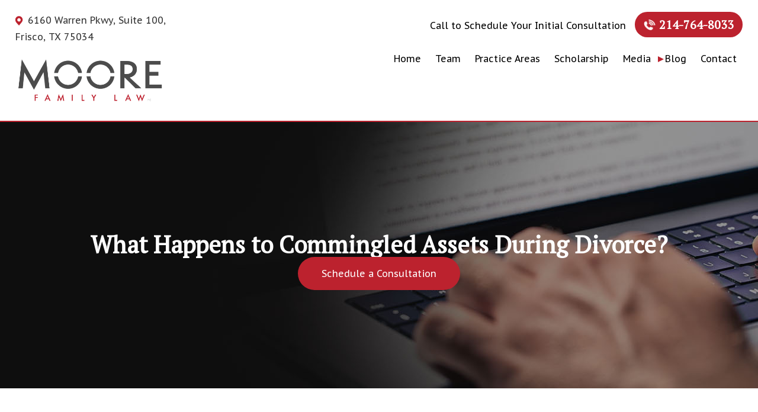

--- FILE ---
content_type: text/html; charset=utf-8
request_url: https://www.pwm-law.com/collin-county-divorce-attorney/what-happens-to-commingled-assets-during-divorce
body_size: 22517
content:
<!DOCTYPE html>
<html xmlns="http://www.w3.org/1999/xhtml" xml:lang="en" lang="en">
<head>
<script>(function(w,d,s,l,i){w[l]=w[l]||[];w[l].push({'gtm.start':
new Date().getTime(),event:'gtm.js'});var f=d.getElementsByTagName(s)[0],
j=d.createElement(s),dl=l!='dataLayer'?'&l='+l:'';j.async=true;j.src=
'https://www.googletagmanager.com/gtm.js?id='+i+dl;f.parentNode.insertBefore(j,f);
})(window,document,'script','dataLayer','GTM-M2FRBW3');</script>
<meta content="IE=edge" http-equiv="X-UA-Compatible">
<meta content="width=device-width,initial-scale=1.0,maximum-scale=1" name="viewport">
<meta content="telephone=no" name="format-detection">
<link rel="icon" href="/templates/myssm/favicon.png?v=4056" type="image/png">
<!-- srvnum=4 -->
<base href="https://www.pwm-law.com/collin-county-divorce-attorney/what-happens-to-commingled-assets-during-divorce">
<meta http-equiv="content-type" content="text/html; charset=utf-8">
<meta name="title" content="What Happens to Commingled Assets During Divorce? | TX">
<meta name="keywords" content="law, law firm, attorney, Collin County, Texas, divorce, asset division, personal property, commingling, community property">
<meta name="ROBOTS" content="INDEX,FOLLOW">
<meta name="twitter:card" content="summary_large_image">
<meta name="twitter:image" content="/images/easyblog_images/620/shutterstock_661581577-1.jpg">
<meta name="twitter:site" content="Moore Family Law, P.C.">
<meta name="twitter:creator" content="Moore Family Law, P.C.">
<meta name="twitter:title" content="What Happens to Commingled Assets During Divorce? | TX">
<meta name="twitter:description" content="Dividing property can become very complicated. If you are worried about commingled assets, call a Collin County divorce attorney with 214-764-8033 today.">
<meta property="og:site_name" content="What Happens to Commingled Assets During Divorce? | TX">
<meta property="og:title" content="What Happens to Commingled Assets During Divorce? | TX">
<meta property="og:description" content="Dividing property can become very complicated. If you are worried about commingled assets, call a Collin County divorce attorney with 214-764-8033 today.">
<meta property="og:image" content="/images/easyblog_images/620/shutterstock_661581577-1.jpg">
<meta name="description" content="Dividing property can become very complicated. If you are worried about commingled assets, call a Collin County divorce attorney with 214-764-8033 today.">
<title>What Happens to Commingled Assets During Divorce? | TX</title>

<script>
var t,w=window,d=document,shl=false,h=d.getElementsByTagName("HEAD")[0],m=0;
function getWW(){return w.innerWidth;}function getWH(){return w.innerHeight;}function getDW(){return d.body.clientWidth;}function getDH(){return d.body.scrollHeight;}
function gid(v){return d.getElementById(v);}function gcn(v){return d.getElementsByClassName(v);}function gtn(v){return d.getElementsByTagName(v);}function out(v){return d.write(v);}
function showBr(v){(getWW()<v)?out("<br>"):out("&nbsp;|&nbsp;");}function closeVideo(){var ytf=gid("ytf");ytf.parentElement.removeChild(ytf);gid("vov").style.display="none";}
function showVideo(cod){gid("vov").style.display="block";var ifrm=d.createElement("iframe");ifrm.setAttribute("src","https://www.youtube.com/embed/"+cod+"?autoplay=1&amp;rel=0&amp;showinfo=0");ifrm.setAttribute("allowfullscreen","true");ifrm.setAttribute("id","ytf");gid("vcnt").appendChild(ifrm);resizeVideo();}
function addCSS(css){var st=d.createElement("style");st.type="text/css";if(st.styleSheet){st.styleSheet.cssText=css;}else st.appendChild(d.createTextNode(css));h.appendChild(st);}
function eqHeight(cls){var max=0;var eqh=gcn(cls);for(var i=0;i<eqh.length;i++){var ps=eqh[i].getBoundingClientRect();if(ps.height>max)max=ps.height;}for(var i=0;i<eqh.length;i++)eqh[i].style.height=max+"px";}
function resizeVideo(){var ww=getWW();var vv=gcn("resizeVideo");if(vv.length>0){for(var i=0;i<vv.length;i++){var vw=vv[i].getBoundingClientRect().width;if(vw>ww){vw=(ww/100)*92;vv[i].style.width=vw+"px";vv[i].style.left="4%";vv[i].style.marginLeft="0px";}var vh=vw/16*9;vv[i].style.height=vh+"px";}}}
function toTop(){if(d.body.scrollTop!=0 || d.documentElement.scrollTop!=0){w.scrollBy(0,-80);t=setTimeout("toTop()",5);}else clearTimeout(t);}
function mobMenu(){var mtt=gid("mmmtt"),mtg=gid("mmmtg"),cc=gcn("mmmdd"),uc=gcn("lvl2");mtt.onclick=function(){var cn=mtg.className;if(~cn.indexOf("open")){mtg.className=cn.replace("open","");}else mtg.className+=" open";};for(var i=0;i<cc.length;i++){cc[i].addEventListener("click",function(){var p=this.parentElement;var cn=p.className;if(~cn.indexOf("open")){p.className=cn.replace("open","");}else p.className+=" open";});}for(var i=0;i<uc.length;i++){if(uc[i].className.indexOf("ul-contact")>=0){var li=uc[i].getElementsByTagName("LI");if(li.length==1){var bt3=gid("mobNav_btn3");bt3.innerHTML=bt3.innerHTML.replace("ffices","ffice");bt3.addEventListener("click",function(){mobNav(li[0].getElementsByTagName("A")[0].getAttribute("href"));});}else{if(li.length>1){gid("mobLocs").innerHTML="<ul>"+uc[i].innerHTML+"</ul>";gid("mobNav_btn3").addEventListener("click",function(){mobNav("showLocs");});}}break;}}}
function mobNav(v){if(v!="showLocs"){w.location.href=v;}else{if(!shl){shl=true;gid("mobLocs").style.display="block";}else{shl=false;gid("mobLocs").style.display="none";}}}
function addOnLoad(func){var ol=w.onload;if(typeof w.onload!="function"){w.onload=func;}else{w.onload=function(){if(ol){ol();}func();}}}
function addOnResize(func){var ol=w.onresize;if(typeof w.onresize!="function"){w.onresize=func;}else{w.onresize=function(){if(ol){ol();}func();}}}
function makeCall(num){var regExp=/[A-Z]/g;if(regExp.test(num)){var nums={'ABC':'2','DEF':'3','GHI':'4','JKL':'5','MNO':'6','PQRS':'7','TUV':'8','WXYZ':'9'};for(var k in nums){var v=nums[k],i=0;for(i=0;i<k.length;i++)num=num.replace(k[i],v);}}w.location.href="tel:"+num+"";}
function makeCallAssign(){var mc=gcn("makeCall"),mn=gid("mobNav_btn1"),i=0,num='';if(mn)mn.addEventListener("click",function(){num=mc[0].innerHTML.replace(/(<([^>]+)>)/gi,'');makeCall(num);});if(mc){for(i=0;i<mc.length;i++)mc[i].addEventListener("click",function(){num=this.innerHTML.replace(/(<([^>]+)>)/gi,'');makeCall(num);});}}
function footerMenu(){var fm=gid("footer_main_menu"),fi=gcn("lilvl-1"),fc=0;if(fm){for(var i=0;i<fi.length;i++){var fa=fi[i].getElementsByTagName("A")[0],ft=fa.text,fh=fa.getAttribute("href"),fb=fa.getAttribute("target"),fa='';if(fb)fb="target="+fb;else fb="";if(fh &&(fh !="#")){fc++;fa="foom"+fc;if(fc==1)fa=fa+" foomFirst";var fd=ft.toLowerCase().replace(/[^a-z0-9]/gi,"");fm.innerHTML=fm.innerHTML+'<a class="'+fa+'" '+fb+' id="foom_'+fd+'" href="'+fh+'">'+ft+"</a>";}}fi=gcn("foom"+fc)[0];fi.className=fi.className+" foomLast";}}
function searchBar(){var ssb=gcn("ssb");for(var i=0;i<ssb.length;i++){ssb[i].addEventListener("click",function(){var cf=gcn("cfld");for(var a=0;a<cf.length;a++){if(cf[a].className=="cfld"){cf[a].className="cfld on";}else cf[a].className="cfld";}});}}
function addGoogleFonts(fs){var tmp=fs.split('|');for(var i=0;i<tmp.length;i++){var f=d.createElement("link");f.rel="stylesheet";f.href="https://fonts.googleapis.com/css?family="+tmp[i];h.appendChild(f);}}
function targetBlank(){for(var c=gtn("A"),a=0;a<c.length;a++){var b=c[a];b.getAttribute("HREF")&&(b.hostname!==location.hostname)&&(b.target="_blank")}};
if(m==0){w.onscroll=function(){var b=gid("b2t");if(b!=undefined)if(w.scrollY>100)b.className="";else b.className="hide";};}
addOnLoad(function(){resizeVideo();targetBlank();makeCallAssign();mobMenu();footerMenu();searchBar();addGoogleFonts("PT+Serif:400,600,900|PT+Sans+Caption:400,700,900");});
addOnResize(function(){resizeVideo();});
</script>
<style>
html{scroll-behavior: auto;-webkit-text-size-adjust:100%;}
html,body,div,span,object,iframe,h1,h2,h3,h4,h5,h6,p,blockquote,a,img,strong,b,u,i,ol,ul,li,fieldset,form,label,table,tbody,tr,th,td,embed,video{margin:0;padding:0;border:0;font-size:100%;font:inherit;vertical-align:baseline;}blockquote{quotes:none;}blockquote:before,blockquote:after{content:'';content:none;}table{border-collapse:collapse;border-spacing:0;}
.w100{width:100%;}.w95{width:95%;}.w90{width:90%;}.w85{width:85%;}.w80{width:80%;}.w75{width:75%;}.w70{width:70%;}.w65{width:65%;}.w60{width:60%;}.w55{width:55%;}.w50{width:50%;}.w45{width:45%;}.w40{width:40%;}.w35{width:35%;}.w30{width:30%;}.w25{width:25%;}.w20{width:20%;}.w15{width:15%;}.w10{width:10%;}
.hide1000{display:block;}.show1000{display:none;}.hide900{display:block;}.show900{display:none;}.hide800{display:block;}.show800{display:none;}.hide700{display:block;}.show700{display:none;}.hide600{display:block;}.show600{display:none;}.hide500{display:block;}.show500{display:none;}.hide400{display:block;}.show400{display:none;}
input#Submit,input.submit,input[type="submit"],button{-webkit-appearance:none !important;}
.fl{float:left;}.fr{float:left;}pre{border:1px #aaa solid;padding:10px;background-color:#E0D7C3;font-size:12px;line-height:16px;}code{font-family:monospace,'courier new';font-size:12px;line-height:16px;color:#222;}hr{border:none;margin:20px 0px;border-top:1px #bbb solid;}i,em{font-style:italic;}b,strong{font-weight:600;}
.section{width:100%;float:left;position:relative;}.inner{margin:0px;padding:0px;}
body{font-family:'PT Sans Caption', sans-serif;font-size:16px;line-height:1.8em;color:#333;overflow-x:hidden !important;}body p{margin:20px 0px;}#mainSiteWrapper{overflow-x:hidden;}
body a,p .makeCall{font-weight:600;text-decoration:none;font-family:inherit;color:#bc222e;transition:350ms;}body a:hover,p .makeCall:hover{color:#333;}
.makeCall{white-space:nowrap;}input{font-family:'PT Sans Caption', sans-serif;}
h1,h2,h3,h4,strong{font-weight:900;}
h1,h2,h3,h4,h5{margin:20px 0px;font-family:'PT Serif', serif;}
h1,.h1{font-size:28px;line-height:1.15em;color:#333;}
h2{font-size:24px;line-height:1.15em;color:#4d4d4d;}
h3{font-size:20px;line-height:1.15em;color:#4d4d4d;}
h4{font-size:16px;line-height:1.15em;color:#4d4d4d;}
#notify_fixed{padding:10px 12px;width:100%;height:50px;background:#BC222E;position:fixed;top:0;left:0;box-sizing:border-box;z-index:1001;}
body.home #notify_fixed{display:none;}
.mmm img#btnHome{display:none;}
.mmmhd{background-color:#333;}
.mmm .mmmt{background-color:#bc222e;}
#mainMenu{width:auto;padding:0px;z-index:1000;position:absolute;float:none;top:90px;right:-10px;}
#mainMenu .inner{position:relative;}
#mainMenu #mmmtt,#mainMenu .mmmdd{display:none;}
#mainMenu ul li{list-style:none;list-style-type:none;margin:0px;padding:0 12px;}
#mainMenu ul li.myssmSearchBar{display:none;}
#mainMenu ul li a{padding:10px 0;color:#fff;font-size:16px;text-decoration:none;font-weight:300;}
#mainMenu ul li a:hover,#mainMenu ul li a:focus{color:#ff0;}
#mainMenu ul.lvl1 > li{float:left;margin:0px 5px;position:relative;}
#mainMenu ul.lvl1 > li.active:before{content:'';width:0px;height:0px;border-top:5px solid transparent;border-bottom:5px solid transparent;border-left:10px solid #bc222e;position:absolute;left:0;top:10px;}
#mainMenu ul.lvl1 ul{padding:10px;padding-left:0;display:none;position:absolute;width:270px;background-color:#fff;-webkit-box-shadow:0px 0px 10px 2px rgba(0,0,0,0.75);-moz-box-shadow:0px 0px 10px 2px rgba(0,0,0,0.75);box-shadow:0px 0px 10px 2px rgba(0,0,0,0.75);}
#mainMenu ul.lvl1 ul li{float:none;padding:5px 10px;}
#mainMenu ul.lvl1 ul li a{padding:0;padding-left:22px;display:block;}
#mainMenu ul.lvl1 ul.lvl2{margin-left:-20px;width:220px;z-index:10000;}
#mainMenu ul.lvl2 ul{margin-top:-33px;margin-left:-280px;z-index:10001;}
#mainMenu li.parent:hover > div > ul,#mainMenu li.parent:focus > div > ul{display:block !important;}
#mainMenu ul.lvl1 ul li.parent{position:relative;}
#mainMenu ul.lvl1 ul li.parent:after{color:#000;content:"\2B9C";font-size:10px;margin-top:-15px;position:absolute;left:15px;top:50%;}
#mainMenu ul.lvl1 ul li a{color:#000;}#mainMenu ul.lvl1 ul li a:hover{color:#bc222e;}
#mainMenu ul.lvl1 ul.lvl2.ul-scholarship{width:180px;}
#mainMenu ul.lvl1 ul.lvl2.ul-media{width:180px;}
#mainMenu ul.lvl2.ul-contact{width:180px!important;right:0;text-align:right;}
#mainMenu ul.lvl1 ul.lvl2 li{text-align:right;}
.mmli.lilvl-2.li-officelocation a{padding-left:0!important;}
#mobNav{display:none;height:40px;margin:0px;padding:0px;width:100%;position:fixed;top:44px;border-bottom:1px #333 solid;z-index:99 !important;}
#mobNav #mobLocs{position:absolute;right:0px;top:40px;background-color:rgba(50,50,50,.9);padding:6px 25px;}
#mobNav #mobLocs ul li{margin:20px 0px;text-align:right;}#mobNav #mobLocs ul li a{font-size:18px !important;}
#mobNav button{height:40px;margin:0px;padding:0px;width:33.333333%;border:none;float:left;background-color:#555;color:#fff;font-size:16px;cursor:pointer;}
#mobNav button:hover,#mobNav button:focus{background-color:#444;}
#mobNav button img{margin-right:6px;margin-bottom:-2px;}
#mobNav button#mobNav_btn2{border-left:1px #333 solid;border-right:1px #333 solid;}
.myssmSearchBar{position:absolute !important;right:12px;top:17px;margin:0px !important;padding:0px !important;}
.myssmSearchBar .cfld{width:0px;opacity:0;margin:0px;margin-top:-34px;margin-left:-10px;padding:2px 4px;position:absolute;z-index:0;border:none;height:27px;border-radius:6px;-moz-transition:0.5s all ease-out;-o-transition:0.5s all ease-out;-webkit-transition:0.5s all ease-out;transition:0.5s all ease-out;}
.myssmSearchBar .cfld.on{width:210px;margin-left:-230px;opacity:1;}
.myssmSearchForm input{padding:4px;border-radius:4px;border:1px #aaa solid;margin-bottom:5px;}
.myssmSearch{margin-top:20px;}
.myssmSearch hr{margin:10px 0px;border:none;border-top:1px #ccc solid;}
img.fprac_image{width:98%;padding:1%;background-color:#fff;border:1px #ccc solid;}
#b2t{bottom:30px;right:30px;display:block;position:fixed;transition-delay:0s;transition-duration:0.7s;transition-property:all;transition-timing-function:ease-in-out;z-index:99999;}#b2t.hide{right:-50px;}
#before_content_wide_1 .inner.single,#before_content_wide_2 .inner.single,#after_content_wide_1 .inner.single,#after_content_wide_3 .inner.single{max-width:100%;}
#before_content_container_2{width:100%;height:450px;float:left;background-size:cover;background-position:center;background-repeat:no-repeat;background:#0e0e0e;}
#before_content_container_2.container .inner{height:100%;}
#before_content_container_2 .custom{height:100%;display:flex;flex-direction:column;justify-content:center;align-items:center;gap:20px;}
#pth1 h1,#pth1 h3,#before_content_container_2 .bbtn{margin:0;font-size:40px;line-height:1;color:#fff;text-align:center;}
#before_content_container_2 .bbtn a{font-size:16px;padding:20px 40px;}
#pth1 h3 a{display:none;}
body.page img.fprac_image{display:none!important;}
#error404page ul button{display:none;}
.fixed{padding:20px;position:fixed;background-color:rgba(0,0,0,.8) !important;z-index:9999;color:#fff;-webkit-box-shadow:0px 0px 15px 0px rgba(0,0,0,0.75);-moz-box-shadow:0px 0px 15px 0px rgba(0,0,0,0.75);box-shadow:0px 0px 15px 0px rgba(0,0,0,0.75);}
#fixed_left{top:30%;left:0;border-radius:0px 6px 6px 0px;}
#fixed_right{top:30%;right:0;border-radius:6px 0px 0px 6px;}
#main_content_article .blog .items-more{display:none !important;}
#main_content_article .blog .pagination .counter.pull-right{display:none !important;}
#main_content_article .blog .pagination ul{margin:0px;padding:0px;margin-top:10px;margin-bottom:20px;width:100%;float:left;}
#main_content_article .blog .pagination ul li{width:auto;float:left;list-style:none;list-style-type:none;text-align:center;padding:3px 8px;border:1px #777 solid;margin-right:4px !important;font-size:14px !important;line-height:20px !important;}
#main_content_article .blog .pagination ul li a{font-size:14px !important;line-height:20px !important;}
#main_content_article .blog .items-leading,.items-row .span6{border-bottom:1px #ccc solid;margin-bottom:20px;padding-bottom:20px;width:100%;float:left;}
body.page.search #main_content_article img,body.page.search #main_content_article svg{display:none;}
#main_content_article .inner,#sidebar_left .inner,#sidebar_right .inner{padding:8px;}
#main_content_article ul,#main_content_article ol{margin:10px;margin-left:25px;}
#main_content_article ul ul,#main_content_article ul ol{margin:8px;margin-left:20px;}
#main_content_article p,#sidebar_right p{margin:12px 0px;}
#mainContentWrapper #main_content_article .inner{padding-right:30px;}
body.home #mainContentWrapper #main_content_article .inner{padding-right:10px;}
#sidebar_right h3{margin-left:0px;}#sbph3 a{color:#4d4d4d;}#sbph3 a:hover{color:#bc222e;}
#sidebar_right ul{margin:10px 0px;margin-left:16px;}
#sidebar_right ul li{margin:10px 0px;line-height:22px;}
#sidebar_right ul li a{font-weight:400;font-size:16px;line-height:20px !important;}
#sidebar_right ul li b a{font-weight:600;}
#sidebar_right #sbpracs ul ul{display:none;}
#sidebar_right #sbpracs ul li#sbactive > ul{display:block;}
#sidebar_right li#sbactive > a{font-weight:900 !important;}
#footer_main_menu{margin-top:20px;width:100%;float:left;padding:20px 0px;text-align:center;border-top: 2px solid #BC222E;border-bottom: 2px solid #BC222E;}
#footer_main_menu a{color:#333;font-weight:600;font-size:16px;text-decoration:none;margin:0px;padding:0px 20px;}
#footer_main_menu a.foomFirst{padding-left:0px;border-left:none;}
#footer_main_menu a.foomLast{padding-right:0px;border-right:none;}
#footer_main_menu a:hover{color:#bc222e;}
.container .inner{max-width:1600px;margin-left:auto;margin-right:auto;}
@media(max-width:1000px){
#mobNav,#mainMenu #mmmtt,#mainMenu .mmmdd{display:block;}#mainMenu{position:fixed;top:0;left:0;}#mainSiteWrapper{margin-top:85px;}
#mainMenu{z-index:10000000000!important;}
#mainMenu ul,#mainMenu ul li{width:100% !important;padding:0px !important;margin:0px !important;}
#mainMenu ul li a{text-transform:none;font-size:16px !important;color:#fff !important;}
#mainMenu ul.lvl1 > li{margin:0px;}
#mainMenu ul.lvl1 ul{margin:0px;height:auto;padding:0px;display:block;position:relative;width:100%;background-color:transparent;-webkit-box-shadow:none;-moz-box-shadow:none;box-shadow:none;}
#mainMenu ul.lvl1 ul li{padding:0px;}
#mainMenu ul.lvl1 ul li.parent:after{display:none;content:none;}
.mmm{background-color:rgba(0,0,0,0.5);color:#fff;font-family:sans-serif;z-index:9999 !important;}
.mmmhd{border-bottom:1px #333 solid;text-align:left;height:44px;left:0;position:relative;width:100%;z-index:999 !important;}.mmm .mmmt span{background-color:#fff;}
.mmmc{background-color:rgba(0,0,0,.9);text-align:left;}.mmm.open .mmmc{border-right-color:#777;border-right-style:solid;border-right-width:2px;}
.mmm a,.mmm a:active,.mmm a:focus,.mmm button,.mmm button:active,.mmm button:focus{outline-color:-moz-use-text-color;outline-style:none;outline-width:medium;}.mmm a{color:#fff;text-decoration:none !important;}
.mmmhd .mmmpt{display:table-cell;font-size:16px;height:44px;line-height:16px;max-width:100%;vertical-align:middle;}
.mmm{left:0;position:fixed;top:0;width:100%;z-index:999 !important;}.mmm.open{height:100%;padding:0px;padding-bottom:44px;}
.mmmc{box-sizing:border-box;height:100%;left:0;max-width:100%;overflow-x:hidden;overflow-y:scroll;padding:0px;padding-top:44px;position:fixed;top:0;transform:translate(-100%,0px);-webkit-transform:translate(-100%,0px);transition-delay:0s;transition-duration:300ms;transition-property:transform;transition-timing-function:linear;width:400px;z-index:998;}
.mmm.open .mmmc{background-color:rgba(0,0,0,.9);transform:translate(0px,0px);-webkit-transform:translate(0px,0px);}.mmm ul.mmmm,.mmm ul.mmmm ul{padding:0px;margin:0px;}
.mmm li{list-style-image:none;list-style-position:outside;list-style-type:none;position:relative;}.mmm li > span{color:#fff;}
.mmm li > span{border-top:1px #333 solid;display:block;font-size:14px;overflow-x:hidden;overflow-y:hidden;padding:10px 12px;transition-delay:0s;transition-duration:300ms;transition-property:padding;transition-timing-function:linear;}
.mmm li.parent > span{padding-right:44px;}
.mmm a{color:#fff;display:block;font-size:16px;font-weight:400;line-height:20px;padding:0px;position:relative;}
.mmm span.mmm-item-img{left:0;position:absolute;top:0;}.mmm a.mmm-item-img{padding-left:20px;}.mmm ul.mmmkid{display:block;padding:0px;width:100%;}.mmm li.parent li > span a::before{content:"-";left:0;margin-left:-10px;position:absolute;top:0;}
ul.mmmm li .mmmkid{max-height:0;overflow-x:hidden;overflow-y:hidden;transition-delay:0s;transition-duration:1000ms;transition-property:max-height;transition-timing-function:cubic-bezier(0,1,0,1);}
ul.mmmm li.open > .mmmkid{max-height:2000px;transition-delay:0s;transition-duration:3000ms;transition-property:max-height;transition-timing-function:linear;}
.mmm li.parent li > span{padding-left:35px;}.mmm li.parent li li > span{padding-left:60px;}.mmm li.parent li li li > span{padding-left:90px;}
.mmm img#btnHome{display:block;position:absolute;top:12px;right:12px;z-index:9999999 !important;}
.mmm .mmmt{-moz-border-bottom-colors:none;-moz-border-left-colors:none;-moz-border-right-colors:none;-moz-border-top-colors:none;border-bottom-color:-moz-use-text-color;border-bottom-style:none;border-bottom-width:medium;border-image-outset:0 0 0 0;border-image-repeat:stretch stretch;border-image-slice:100% 100% 100% 100%;border-image-source:none;border-image-width:1 1 1 1;border-left-color:-moz-use-text-color;border-left-style:none;border-left-width:medium;border-right-color:-moz-use-text-color;border-right-style:none;border-right-width:medium;border-top-color:-moz-use-text-color;border-top-style:none;border-top-width:medium;cursor:pointer;display:block;float:left;font-size:0;height:44px;margin:0px;margin-right:10px;overflow-x:hidden;overflow-y:hidden;padding:0px;position:relative;text-indent:-9999px;width:44px;}
.mmm .mmmt span{display:block;height:3px;left:12px;position:absolute;right:12px;top:21px;}
.mmm .mmmt span.bar1{transition-delay:300ms;transition-duration:0ms;transition-property:background-color;transition-timing-function:linear;}.mmm.open .mmmt span.bar1{background-color:transparent;}
.mmm .mmmt span.bar2,.mmm .mmmt span.bar3{transition-delay:300ms,300ms,0s;transition-duration:300ms,300ms,300ms;transition-property:top,bottom,transform;transition-timing-function:linear,linear,linear;}.mmm .mmmt span.bar2{top:10px;}
.mmm.open .mmmt span.bar2,.mmm.open .mmmt span.bar3{transition-delay:0s,0s,300ms;transition-duration:300ms,300ms,300ms;transition-property:top,bottom,transform;transition-timing-function:linear,linear,linear;}
.mmm.open .mmmt span.bar2{top:21px;transform:rotate(45deg);-webkit-transform:rotate(45deg);}.mmm .mmmt span.bar3{top:31px;}
.mmm.open .mmmt span.bar3{top:21px;transform:rotate(-45deg);-webkit-transform:rotate(-45deg);}
.mmm li.parent .mmmdd{border:none;background-color:transparent;cursor:pointer;font-size:0;height:40px;margin:0px;overflow-x:hidden;overflow-y:hidden;padding:0px;position:absolute;right:5px;text-indent:-9999px;top:1px;width:40px;z-index:99;}
.mmm li.parent .mmmdd span{background-color:#fff;display:block;height:3px;position:absolute;top:18px;transition-delay:0s,0s;transition-duration:300ms,300ms;transition-property:background-color,transform;transition-timing-function:linear,linear;width:13px;}
.mmm li.parent .mmmdd span.bar1{left:9px;transform:rotate(45deg);-webkit-transform:rotate(45deg);}.mmm li.parent.open > .mmmdd span.bar1{transform:rotate(-45deg);-webkit-transform:rotate(-45deg);}
.mmm li.parent .mmmdd span.bar2{right:9px;transform:rotate(-45deg);-webkit-transform:rotate(-45deg);}.mmm li.parent.open > .mmmdd span.bar2{transform:rotate(45deg);-webkit-transform:rotate(45deg);}
#mainMenu ul.lvl1 > li.active{background-color:transparent;}
#mainMenu ul.lvl1 li.lilvl-1:last-child{padding-bottom:200px !important;}
#mainMenu ul li.myssmSearchBar{position:relative !important;left:0px;top:0px;margin:10px 0px !important;padding:0px !important;margin-bottom:50px !important;}
#mainMenu ul li.myssmSearchBar .cfld{font-size:16px;color:#fff;width:90% !important;opacity:1 !important;margin:0px 3% !important;padding:4px 8px;position:absolute;border:1px #888 solid;border-radius:0px;background-color:transparent;}
#mainMenu ul li.myssmSearchBar img{display:none;}
}
.container-1600{margin:0 auto;width:1600px;display:table;position:relative;}
#before_content_wide_1{width:100%;height:520px;float:left;position:relative;background:url('/../../../images/banner.jpg');background-size:cover;background-position:center;}
#banner-left-img{width:45%;height:100%;position:absolute;top:0;left:0;background:url('/../../../images/banner-white.png');background-size:cover;background-position:100% center;}
#hdr{width:100%;position:relative;}
#banner-info{width:100%;position:relative;float:left;}
#banner-info-inner{width:590px;}
#banner-info h3{margin:40px 0 0;font-size:50px;color:#000;}
#banner-info h4{font-size:24px;}
#banner-info-inner .bbtn a{margin:0 5px;}
#banner-info .bbtn a:nth-child(2){background:#333;}
#banner-info .bbtn a:nth-child(2):hover{background:#bc222e;}
#hdr-left{float:left;}
#hdr-left a{display:flex;}
#hdr-right{float:right;}
body.page #hdr-right div{color:#000;}
#hdr-right h3 img{margin:0px 6px 0 0px;width:20px;position:relative;top:2px;}
#hdr-logo{max-width:300px;margin:30px 0 0;}
#hdr-right > div{color:#fff;display:inline-block;}
#hdr-right h3{margin-left:15px;padding:10px 15px;background:#BC222E;color:#fff;border-radius:40px;display:inline-block;}
#addr{margin:20px 0 0;}
#addr img{margin-right:8px;position:relative;top:3px;}
.page #before_content_wide_1{height:auto;border-bottom:2px solid #bc222e;background:#fff;}
.page #mainMenu ul li a{color:#000;}#mainMenu ul li a:hover{color:#bc222e;}
.page #hdr-logo{margin:15px 0 0;}
.page #banner-info{display:none;}
img.grimg{width:300px;height:auto;margin-left:25px !important;margin-bottom:20px !important;padding:6px;float:right;border:1px #aaa solid;box-sizing:border-box;}
#before_content_wide_2{width:100%;float:left;}
#hp-pa-con{width:100%;float:left;border-top:4px solid #BC222E;overflow:hidden;}
.hp-pa{width:25%;height:300px;display:table;float:left;text-align:center;background-size:cover;background-position:center;transition:.25s;}
.hp-pa h3{font-size:30px;display:inline-block;position:relative;color:#000;}
.hp-pa h3:before{content:'';width:0px;height:0px;border-top:10px solid transparent;border-bottom:10px solid transparent;border-left:20px solid #bc222e;position:absolute;left:-30px;top:4px;}
.hp-pa .hp-pa-inner{width:100%;display:table-cell;vertical-align:middle;overflow:hidden;}
.hp-pa.divorce{background-image:url('/../../../images/pa-divorce.jpg');}
.hp-pa.child{background-image:url('/../../../images/pa-child-custody.jpg');}
.hp-pa.support{background-image:url('/../../../images/pa-child-support.jpg');}
.hp-pa.fam{background-image:url('/../../../images/pa-family.jpg');}
.hp-pa.expand{width:28%!important;}
.hp-pa.shrink{width:24%!important;}
#hp_badge_slider{opacity:0;height:0;}
#after_content_wide_3{padding:75px 0;width:100%;float:left;position:relative;border-bottom:1px solid #000;border-top:1px solid #000;background:#BC222E;}
#after_content_wide_3 .inner.single{width:100%;height:100%;display:table;}
#after_content_wide_3 h3{margin:0px;}
#after_content_wide_3 .custom > img{float:left;}
#after_content_wide_3 .inner{position:relative;}
#after_content_wide_3 #hpTestimonials{position:relative;height:240px;padding:0px;margin:0px;list-style-type:none;}
#after_content_wide_3 #hpTestimonials li{padding:0;margin:0px;box-sizing:border-box;background:transparent;color:#fff;position:absolute;left:0px;top:0;width:100%;height:100%;opacity:0;z-index:1;-webkit-transition:opacity 2s;-moz-transition:opacity 2s;-o-transition:opacity 2s;transition:opacity 2s;}
#after_content_wide_3 #hpTestimonials li.show{opacity:1;z-index:2;}
#after_content_wide_3 #hpTestimonials p{padding:0 0 0 80px;position:relative;font-family:"Times",serif;font-style:italic;font-size:24px;line-height:1.8em;color:#fff;}
#after_content_wide_3 #hpTestimonials p span{position:absolute;top:16px;left:0;font-size:120px;color:#fff;}
#after_content_wide_3 #hpTestBtns{position:absolute;top:0;right:0;display:none;}
#after_content_wide_3 #hpTestBtns button{font-size:40px;line-height:40px;border:none;background:none;color:#000;cursor:pointer;}
.bbtn.test-btn{width:100%;position:absolute;bottom:-60px;left:0;text-align:center;box-sizing:border-box;}
.bbtn.test-btn a{border-color:#fff;color:#fff;}
.bbtn.test-btn a:hover{background:#fff;color:#a32f2b;}
.home #main_content_article{padding:20px 0;width:100%;float:left;}
.home #main_content_article .bbtn a{margin:0 5px;}
#hp-att-con{margin:0 0 20px 20px;width:300px;float:right;}
#hp-att-con > img,#hp-att-mob{padding:8px;width:100%;border:1px solid #000;box-sizing:border-box;}
#hp-att-mob{display:none;}
#hp-bdg-con{margin:75px 0 0;width:100%;text-align:center;}
#hp-bdg-con td{vertical-align:middle;}
#hp-bdg-con img,#hp-bdg-con svg{margin:0 15px;height:115px;}
.home img.bdg-center{margin:20px auto 0!important;width:80%;height:auto!important;float:none!important;display:block;clear:both;}
.home .bdg-wide{height:auto!important;width:170px;}
#after_content_wide_1{width:100%;float:left;}
#after_content_wide_1 .custom{position:relative;}
.tileTxt{width:50%;float:left;height:580px;}
.tileW{padding:60px 40px 60px 0;}
.tileW .bbtn .right-arrow{position:relative;border:2px solid #bc222e;background:transparent;color:#000;box-sizing:border-box;transition:350ms;}.tileW .bbtn .right-arrow:hover{background:#bc222e;color:#fff;}
.tileW .bbtn .right-arrow:before{content:'';width:0px;height:0px;border-top:5px solid transparent;border-bottom:5px solid transparent;border-left:10px solid #bc222e;position:absolute;left:25px;top:24px;}
.tileImg{width:50%;float:left;height:580px;background-position:center;background-size:auto 100%;transition-delay:0s;transition-duration:0.6s;transition-property:background-size;transition-timing-function:ease-in-out;position:relative;}
.tileImg:hover{background-size:auto 110%;}
.tileImg.tileImg1{display:table;background-image:url(../../../images/divorce-img.jpg);position:absolute;top:0;right:0;}
.tileImg.tileImg2{background-image:url(../../../images/child-custody-img.jpg)}
.tileTxt.tileTxt2 .tileW{margin:40px 0 0 60px;}
.tileTxt.tileTxt2 .bbtn{margin-top:24px;}
.tileW .bbtn{width:100%;}
.tileW #cc-btn-con{margin:0 auto;width:auto;display:inline-block;}
.tileW .cc-btn{margin:0 15px 0 20px;position:relative;font-size:22px;}
.tileW .cc-btn:before{content:'';width:0px;height:0px;position:absolute;left:-15px;top:9px;border-top:5px solid transparent;border-bottom:5px solid transparent;border-left:10px solid #bc222e;}
#divorce-btns{margin:0 auto;width:48%;float:right;vertical-align:middle;text-align:center;position:relative;z-index:1;}
#divorce-btns a{margin:0 2% 2% 0;padding:10px 40px;width:49%;float:left;font-family:"PT-Sans",sans-serif;display:table;text-align:center;border-radius:30px;box-sizing:border-box;background:#fff;color:#bc222e;}
#divorce-btns a:nth-of-type(2n+2){margin:0 0 2%;}
#divorce-btns a:hover{background:#bc222e;color:#fff;}
#divorce-btns a div{display:table-cell;vertical-align:middle;line-height:1.3em;}
#divorce-btns-inner{margin:210px 0 0 0;width:85%;float:right;}
#hp-cta{padding:40px 0;width:100%;float:left;position:relative;background:url('/../../../images/cta-bg.jpg');background-size:cover;background-position:center;text-align:center;}
#hp-cta h3{margin:0 33px 0 0;color:#fff;display:inline-block;}
#hp-cta .bbtn{margin:0;display:inline-block;}
#hp-cta .bbtn a{background:none;border:1px solid #fff;}#hp-cta .bbtn a:hover{background:#fff;color:#bc222e;}
#cs-img{margin:0 0 60px;width:100%;float:left;}
#cs-sec{padding:0 0 80px;width:100%;float:left;text-align:center;}
img.expertise{filter:invert(1);}
#after_content_wide_2{width:100%;float:left;position:relative;}
#hp-fam{width:100%;float:left;position:absolute;top:120px;left:0;}
#hp-fam-inner{padding:35px 50px 60px 100px;width:55%;background:rgba(255,255,255,0.8);box-sizing:border-box;box-shadow: 0 0 10px rgb(0 0 0 / 15%);}
#fam-sec-img{float:right;width:70%;height:640px;background:url('/../../../images/fam-law-img.jpg');background-size:cover;background-position:center;}
#fam-box-con{padding:40px 0;width:100%;float:left;}
.fam-box{margin:0 6% 60px 0;width:47%;float:left;}
.fam-box:nth-of-type(2n+2){margin-right:0;}
.fam-box h4{padding:0;color:#bc222e;position:relative;font-size:22px;font-family:'PT Sans', sans-serif;font-weight:700;}
.blogam li{list-style-position:inside;}
#after_content_container_2{padding:0 0px 80px;width:100%;float:left;}
#after_content_container_2 h3{text-align:center;}
#after_content_container_2 .bbtn{margin:24px 0 0;width:100%;text-align:center;}
#hpblog{margin:28px 0 40px;width:100%;position:relative;float:left;}
.hpblg .blogti p{margin-top:15px;}
.hpblg p a{color:#C06900;font-weight:400;}
.hpblg p a:hover{color:#f2f2f2;}
.blogp{margin:0 5% 15px 0;width:30%;float:left;}
.blogp:last-of-type{margin:0 0 15px;}
.blogi{height:280px;background-size:cover;background-position:center;}
.blogti h4{margin-bottom:0;font-family:'PT Sans',sans-serif;font-size:18px;}
.blogti p{margin-top:10px;}
#after_content_container_3{padding:60px 0;width:100%;float:left;border-top:2px solid #BC222E;}
#cf-left,#cf-right{width:48%;float:left;}
#cf-left{width:auto;text-align:left;}
#cf-left h4{margin-bottom:5px;font-size:22px;color:#bc222e;}
#cf-left h5{margin:0 0 24px;padding-bottom:22px;font-size:22px;border-bottom:1px solid #aaa;}
#cf-right{padding:0 0;float:right;text-align:center;background:url(../../../images/scale-bg.jpg);background-size:370px;background-position:center;background-repeat:no-repeat;}
#cf-right > img{width:400px;}
#cf-right > div{font-family:'Cormorant Garamond', serif;font-size:30px;color:#bc222e;}
#cf-right h4{margin:15px 0 0 40px;font-family:"Montserrat",sans-serif;font-size:26px;color:#bc222e;position:relative;display:inline-block;}
#cf-right h4 img{width:22px;position:absolute;top:0px;left:-28px;}
#cf-right #cf-heading{padding:25px 15px;color:#000;}
#cf-right #cf-heading h3,#cf-right #cf-heading h4{margin-top:0;margin-left:0;color:#000;text-align:left;}
#cf-right #cf-heading h4{font-size:16px;font-weight:600;}
#cf-right #cf-heading h4 a,#cf-right #cf-heading h4 strong.makeCall{color:#bc222e;transition:350ms;}#cf-right #cf-heading h4 a:hover,#cf-right #cf-heading h4 strong.makeCall:hover{color:#000;cursor:pointer;}
#logo-footer{max-width:300px;margin:90px 0 40px;}
.ovcCF61{display:flex;justify-content:space-between;align-items:center;flex-wrap:wrap;}
.ovcCF61 .ovcMandaText{width:100%;}
.ovcCF61 #ovcCF61_input_message.ovcCF61_input{flex:0 0 100%;}#cf-right .ovcCF61_input.ovcCF61_submit{flex:unset;width:fit-content!important; }
.ovcCF61 .ovcCF61_input{flex:0 0 49%;box-sizing:border-box;display:flex;flex-direction:column;}
.ovcCF61 .ovcCF61_lbl{display:none;}
.ovcCF61 .ovcCF61_input{margin:0 0 5px;width:50%!important;float:left!important;}
.ovcCF61 input[type="text"],.ovcCF61_input input[type="email"],.ovcCF61 select{border:none;margin:0 0 15px;width:100%;box-sizing:border-box;padding:18px 14px;border-radius:3px;background:#f2f2f2;}
.ovcCF61_input{position:relative;}
.ovcCF61_input:before{content:'*';color:#f00;position:absolute;top:15px;left:5px;font-size:14px;}
.ovcCF61 textarea{width:100%!important;}
.ovcCF61_submit:before{content:'';}
.ovcCF61 select{background-image:none;background-position:98% 75%;background-size:9px;background-repeat:no-repeat;background:#f2f2f2;-webkit-appearance:none;}
#ovcCF61_input_state:after{content:'\2023';position:absolute;top:10px;right:15px;transform:rotate(90deg);color:#a32f2b;}
.ovcCF61 select option{padding:0px !important;}
.ovcCF61 textarea{padding:10px 15px;height:110px;font-family:'PT Sans Caption', sans-serif;background:#f2f2f2;border:none;box-sizing:border-box;}
.ovcCF61 .ovcCFStar{right:10px !important;}
.ovcCF61 button.ovcCFBtn{padding:10px 40px;color:#fff;background:#bc222e;border-radius:20px;}
.ovcCF61 button.ovcCFBtn:hover{background:#333;}
.ovcCF61 .ovcCF61_input.ovcCF61_submit{width:100%!important;}
.ovcCF61 .ovcCF_disc{width:100%;float:left;text-align:left;}
.ovcCF61 .ovcCF_disc .ovcCF_disc_1{display:none;}
.ovcCF61 .ovcCF{margin:30px auto;width:100%;font-family:'PT Sans Caption', sans-serif;}
#ovcCFpopupWr .ovcCF61 p.ovcCF_disc_2{text-align:center;}#ovcCFpopupWr .ovcCF61 p.ovcCF_disc_2 input{float:none!important;}#ovcCFpopupWr .ovcCF61 .ovcCF61_input.ovcCF61_submit{margin:0 auto;}
#cf-left::placeholder{color:red;opacity:1;}
#cf-left:-ms-input-placeholder{color:red;}
#cf-left::-ms-input-placeholder{color:red;}
#footer_container_1{padding:0 0 40px 0;width:100%;float:left;text-align:center;}
#footer_container_1 .search-con{margin:30px auto 50px;padding:0px;width:230px;float:none;position:relative;display:block;}
#footer_container_1 .myssmSearchBar{margin-left:0!important;padding:5px 10px !important;width:100%;position:relative!important;left:auto;top:auto;right:0;box-sizing:border-box;}
#footer_container_1 .myssmSearchBar img{margin:1px 0 0 0;position:relative;float:left;z-index:999;left:2px;}
#footer_container_1 .myssmSearchBar .cfld{padding:6px 14px 6px 40px;width:100%;opacity:1;margin:0px;margin-left:0;color:#000;border:1px solid #000;background-color:rgb(255 255 255 / 15%);position:absolute;top:0;right:0;z-index:0;height:auto;font-size:14px;border-radius:0;box-sizing:border-box;}
::-webkit-input-placeholder{color:#393939;display:none;}
:-ms-input-placeholder{color:#393939;display:none;}
::placeholder{color:#393939;display:none;}
#foo_dsc{margin:20px 0;}
#footer-social{margin:30px 0;width:100%;text-align:center;}
#footer-social img{margin:0 10px;width:40px;transition:350ms;}#footer-social a:hover img{filter:brightness(0.7);transform:scale(0.95);}
#mainContentWrapper{padding:75px 0;}
.attprof{width:100%;float:left;margin:0px;padding:0px;border-top:1px #ccc solid;padding-top:30px;padding-bottom:30px;}
.attprof h3{margin-top:0px;font-size:28px;line-height:32px;}
.attprof img{width:28%;float:right;margin:0px;padding:8px;border:1px #aaa solid;margin-left:40px;margin-top:-50px;margin-bottom:15px;}
.attprof .bbtn{width:auto;display:inline-block;}
.attprof .bbtn a{background-color:#233E62;color:#fff !important;}
.attprof .bbtn a:hover{background-color:#446B9F;color:#fff !important;}
#attprof{width:30%;float:right;margin:0px;padding:0px;margin-left:40px;margin-bottom:10px;}
#attprof #btn_print{text-align:right;width:100%;float:left;margin-bottom:10px;}
#attprof #btn_print img{width:24px;margin-right:10px;margin-bottom:-5px;}
#attprof img#attimg{width:96%;padding:2%;margin:0px;margin-bottom:10px;border:1px #aaa solid;}
#attbdgs {display: grid;grid-template-columns: repeat(2, 1fr);align-items: center;gap: 20px;}
#attbdgs >:last-child:nth-child(odd){grid-column:1 / -1;justify-self:center;}
#attbdgs img,#attbdgs svg{width:100%;max-width:180px;}
#page-testimonials h3{margin-bottom:0;padding-bottom:20px;border-bottom:2px solid #BC222E;}
#page-testimonials p{margin:0 0 24px;padding:20px;background:#f2f2f2;}
#ezblog-label a{display:none !important;}
#ezblog-body .archive-list li.micro-post{background-position:0;}
.bbtn{margin:25px 0 0;display:block;}
.bbtn a{padding:15px 40px;display:inline-block;font-weight:400;color:#fff;background:#BC222E;border-radius:33px;transition:350ms;}
.bbtn a:hover{background:#333;color:#fff;}

@media(max-width:1660px){
.container-1600{padding:0 2%;width:96%;display:table;position:relative;}
.inner.single{padding:10px 12px;}
#mainMenu{right:23px;}
#before_content_wide_1 .inner.single,#before_content_wide_2 .inner.single,#after_content_wide_1 .inner.single,#after_content_wide_3 .inner.single{padding:0;}
#before_content_container_2{background-position:70%;}
#footer_wide_1 .inner.single{padding:0px;}
}
@media(max-width:1500px){
#banner-info-inner{width:550px;}
#banner-info h3{font-size:44px;}
.tileTxt.tileTxt2 .tileW{margin:0 0 0 60px;}
.tileW .cc-btn{font-size:18px;}
.tileW .cc-btn:before{top:6px;}
}
@media(max-width:1400px){.home #main_content_article h1{padding:30px 0 0;}#divorce-btns-inner{margin:190px 0 0 0;width:98%;}.tileTxt.tileTxt2 .tileW{margin-top:20px;}}
@media(max-width:1360px){
#banner-info-inner{width:420px;}
#banner-info h3{margin:20px 0 0;font-size:30px;}
#banner-info h4{font-size:20px;}
#banner-left-img{width:40%;}
#addr{margin:20px 0 0;width:270px;}
#hdr-logo{width:340px;margin:40px 0 0;}
#hdr-logo{max-width:250px;}
}
@media(max-width:1300px){
#hdr-logo{width:350px;}
#divorce-btns a{padding:10px 15px;}
#mainMenu{top:85px;}
#before_content_wide_1{height:480px;}
.page #before_content_wide_1{padding-bottom:20px;}
.page #banner-left-img{width:40%;}
}
@media(max-width:1200px){
.page #banner-left-img{width:36%;}
#addr{margin:20px 0 0;font-size:14px;}
#banner-info-inner .bbtn a{display:block;margin:0 0 13px;width:130px;text-align:center;}
#banner-left-img{width:400px;}
#banner-info .bbtn a{font-size:14px;}
#banner-info h3{font-size:28px;}
#banner-info-inner{width:300px;}
#hdr-logo{margin:44px 0 0;max-width:220px;}
#mainMenu ul.lvl1 > li{margin:0px 3px;}
#mainMenu ul li a{font-size:14px;}
.hp-pa{height:200px;}
.hp-pa h3{font-size:22px;}
.hp-pa h3:before{border-top:6px solid transparent;border-bottom:6px solid transparent;border-left:10px solid #bc222e;left:-20px;top:7px;}
.home #main_content_article{padding:0px 0;}
.home #main_content_article h1{padding:0;}
#hp-att-con > img{width:300px;}
#hp-bdg-con img{height:90px;}
.tileTxt.tileTxt2 .tileW{margin-top:0;}
.tileW .cc-btn{font-size:16px;}
#hp-fam{top:80px;}
#logo-footer{margin:50px 0 40px;width:400px;}
}
@media(max-width:1100px){
#divorce-btns-inner{margin:140px 0 0;}
#divorce-btns a{width:100%;height:auto!important;}
.tileW{padding:30px 40px 0 0;}
.tileW .cc-btn{display:block;}
#hp-cta{padding:28px 0;}
#hp-cta h3{margin:0 0 20px;display:block;}
#hp-cta .bbtn{margin-bottom:0;}
#hp-cta .bbtn a{display:block;}
}
@media(max-width:1000px){
.hide1000{display:none;}.show1000{display:block;}
.w50.fl{width:100%;float:left;margin:0px;padding:0px;}
#mainMenu ul.lvl1 ul.lvl2 li{text-align:left;}
#mainMenu ul li a{padding:0;}
#mainMenu ul.lvl1 > li.active:before{display:none;}
#mainMenu ul.lvl1 ul li a{padding-left:0;}
#mainMenu ul.lvl2.ul-contact{width:100%!important;}
#after_content_wide_2 .inner.single{padding:0px;}
#banner-info-inner{width:100%;}
#banner-info-inner .bbtn a{display:inline-block;margin:0 5px;width:auto;}
#banner-info h3{margin:0;}
#banner-left-img{display:none;}
#hdr-left a{justify-content:center;}
#hp-fam{padding:40px 0;position:relative;top:auto;background:url(../../../images/fam-law-img.jpg);background-size:cover;background-position:center;}
#hp-fam-inner{padding:35px 60px 60px;width:100%;background:rgba(255,255,255,0.9);}
#fam-sec-img{display:none;}
body{font-size:14px;}
h1, .h1{font-size:24px;line-height:32px;}
h2{font-size:20px;line-height:26px;}
h3{font-size:18px;}
h4{font-size:16px;}
#mainContentWrapper #sidebar_left.w25.fl,#mainContentWrapper #sidebar_right.w25.fl,#mainContentWrapper #main_content_article.w75.fl{width:100%;float:left;margin:0px;padding:0px;}
#mainContentWrapper #main_content_article .inner,#mainContentWrapper #sidebar_left .inner,#mainContentWrapper #sidebar_right .inner{padding:0px 12px;}
#ovcCFpopupBtn{display:none;}
#before_content_wide_1{padding:30px 0;height:auto;background:url(../../../images/banner-mob.jpg);text-align:center;}
#addr{display:none;}
#hdr-logo{max-width:300px;margin:0;}
#hdr-left{float:none;}
#hdr-right{float:none;}
#hdr-right > div{color:#333;display:block;}
#hdr-right h3{margin:7px 0 20px;}
#divorce-btns-inner{margin:100px 0 0;}
.tileW{padding:0 0 50px;}
#divorce-btns{padding:50px 0 30px;}
.tileW{padding:40px 20px 50px 0;}
.tileTxt.tileTxt2 .tileW{margin:40px 0 0;;padding:0 20px;}
.fam-box h4{font-size:18px;}
#cs-sec{padding:0 0 50px;}
#cs-img{margin:0 0 20px;}
#fam-box-con{padding:40px 0 0;}
.fam-box{margin:0 6% 35px 0;}
#logo-footer{margin:50px 0 40px;width:320px;}
#cf-left h4,#cf-left h5{font-size:18px;}
#after_content_container_3{padding:40px 0;}
#after_content_container_2{padding:0 0px 50px;}
#attprof #btn_print{display:none;}
#footer_main_menu{display:none;}
#footer_container_1{border-top:2px solid #BC222E;}
#attbdgs img,#attbdgs svg{max-width:150px;}
}
@media(max-width:900px){
#before_content_container_2{background:linear-gradient(90deg,rgba(35, 30, 32, 1) 0%, rgba(188, 34, 46, 1) 100%)!important;}
#hp-bdg-con td{width:50%;display:inline-block;}
#after_content_wide_3{padding:40px 0 30px;text-align:center;}
#after_content_wide_3 #hpTestimonials p{padding:0;font-size:20px;}
#after_content_wide_3 #hpTestimonials p span{margin:0 auto;position:relative;top:auto;left:auto;font-size:120px;color:#fff;display:block;}
}
@media(max-width:800px){
.hide800{display:none;}.show800{display:block;}
#banner-left-img{width:60%;}
.hp-pa{width:100%;height:auto;background-image:none!important;background-color:#fff;border-bottom:4px solid #bc222e;}
.hp-pa h3:before{border-top:5px solid transparent;border-bottom:5px solid transparent;border-left:10px solid #bc222e;left:-20px;top:9px;}
.hp-pa.expand{width:100%!important;}
.hp-pa.shrink{width:100%!important;}
#hp-att-con > img{width:220px;}
#cf-left, #cf-right{width:100%;}
#cf-left{margin:0 0 20px;}
#cf-left h4,#cf-left h5{font-size:22px;}
#cf-left .bbtn{display:flex;justify-content:center;align-items:center;flex-wrap:wrap;gap:10px;}
.ovcCF61 p.ovcCF_disc_2{text-align:center;}.ovcCF61 p.ovcCF_disc_2 input{float:none!important;}
.ovcCF61 .ovcCF61_input.ovcCF61_submit{margin:0 auto;}
.tileTxt.tileTxt1 .tile-inner{margin:0 20px 0 0;}
.tileTxt.tileTxt2 .tileW{margin:0 0 0 20px;}
#logo-footer{margin:0 auto 40px;width:480px;display:block;}
}
@media(max-width:760px){
#fixed_left,#fixed_right{display:none;}
#before_content_wide_1{padding:30px 0 50px;}
#banner-info h3{margin-top:10px;font-size:30px;}
.home #main_content_article .bbtn{text-align:center;}
#hp-att-mob{margin:0 0 15px 15px;width:30%;float:right;border:none;display:block;}
#hp-att-con{margin:0;width:100%;float:none;}
#hp-att-con > img{margin:0 0 15px;width:100%;display:block;float:none;box-sizing:border-box;}
#after_content_wide_1{text-align:center;}
#after_content_wide_1 .inner.single{padding:0;}
#after_content_wide_1 .container-1600{width:100%;box-sizing:border-box;}
.tileW{padding:40px 0;}
.tileTxt{width:100%;height:auto;}
#divorce-btns{padding:40px 0 30px;width:100%;float:left;position:relative;background:url(../../../images/divorce-img.jpg);background-size:cover;background-position:center;}
#divorce-btns-inner{margin:0;padding:0 12px;width:100%;float:right;box-sizing:border-box;}
#divorce-btns a{padding:20px 0;font-size:18px;}
.tileImg.tileImg1,
.tileImg.tileImg2{display:none;}
.tileW{padding:20px 0 40px;}
.tileTxt.tileTxt2 .tileW{margin:40px 0;}
.tileTxt.tileTxt2 .tileW h3{margin-top:0;}
.tileTxt.tileTxt1 .tile-inner{margin:0;}
.tileW .cc-btn{display:block;margin:0 0 10px 15px;width:200px;}
.fam-box{margin:0 0 45px;width:100%;text-align:center;}
.fam-box h4{margin-bottom:0;display:unset;}
#hp-fam-inner{padding:35px 20px 60px;}
}
@media(max-width:700px){.hide700{display:none;}.show700{display:block;}}
@media(max-width:600px){
.hide600{display:none;}.show600{display:block;}
#mainContentWrapper{padding:20px 0;}
.home #mainContentWrapper{padding:20px 0 40px;}
#banner-info h3{margin-bottom:-10px;font-size:24px;}
#banner-info h4{font-size:16px;}
.hp-pa h3:before{border-top:6px solid transparent;border-bottom:6px solid transparent;border-left:10px solid #bc222e;left:-20px;top:7px;}
#divorce-btns a{padding:15px;height:auto!important;font-size:16px;}
#logo-footer{width:80%;}
#cf-left h4,#cf-left h5{font-size:18px;}
#hp-bdg-con{width:100%;display:block;}
#attprof{width:100%;float:none;margin:20px 0;}
img.grimg{width:100%;float:none;margin:20px 0 8px!important;}
#attbdgs{margin:0 auto;max-width: 330px;}
}
@media(max-width:500px){
.hide500{display:none;}.show500{display:block;}
#before_content_container_2{height:350px;}#pth1 h1,#pth1 h3{font-size:32px;}#before_content_container_2 .bbtn a{font-size:14px;}
#after_content_container_2{padding:0 0px 40px;}
#hpblog{margin:0;}
.blogp{margin:0 0 15px 0;width:100%;}
.blogt{height:auto!important;}
#after_content_container_3{padding:40px 0;}
#hp-cta{padding:28px 2%;width:96%;}
}
@media(max-width:440px){
.hp-pa{padding:4px 0;}
#hp-att-mob{margin:0 0 15px;width:100%;box-sizing:border-box;}
#banner-info a:nth-child(1){display:none;}
#hdr-logo{max-width:220px;}
.ovcCF61 .ovcCF61_input{width:100%!important;}
.ovcCF61 input[type="text"],.ovcCF61_input input[type="email"],.ovcCF61 select{width:100%;margin:0 0 10px;padding:10px 14px;}.ovcCF61_input:before{top:10px;}
#cf-right .ovcCF61_input{flex:0 0 100%;}
.ovcCF61 textarea{height:110px;width:100%;}
#hp-bdg-con{width:100%;display:block;}
#hp-bdg-con td{width:50%;display:inline-block;}
#hp-bdg-con td img,#hp-bdg-con td svg{height:auto!important;max-height:100px;max-width:150px;width:auto;}
#hp-bdg-con td:nth-of-type(1) img,#hp-bdg-con td:nth-of-type(2) img{margin-bottom:10px;}
}
@media(max-width:400px){
.hide400{display:none;}.show400{display:block;}
.attprof{padding-top:25px;padding-bottom:25px;}
.attprof h3{font-size:24px;line-height:28px;}
.attprof img{width:100%;box-sizing:border-box;padding:1%;margin-left:0px;margin-top:0px;margin-bottom:15px;}
#attprof{width:100%;float:left;margin-left:0px;margin-bottom:10px;margin-top:0px;}
#attbdgs{text-align:center;}
}
@media(max-width:360px){.hide400{display:none;}.show400{display:block;}}
@media print{
body,p,h1,h2,h3,h4,a{color:#000 !important;}
#foo_sox,.dbgws,#b2t,#foo_srch,#foo_dsc,#foo_ovc,#footer_wide_1,#footer_main_menu,#afterContentWrapper,#ovcCFpopupBtn,#mainMenu,#header_container_2,#btn_print,#sidebar_right{display:none !important;}
body.page #headerWrapper{position:static;}#header_container_1,#apexchat_prechat_invitation_wrapper,body .uwy.userway_p5 .userway_buttons_wrapper{display:none!important;}
#beforeContentWrapper{margin-top:0!important;padding-top:0!important;}.page #before_content_container_2{height:unset;}

.page #before_content_container_2{padding-top:25px;background:unset!important;}.page #before_content_container_2.container .inner{padding-left:0;}.page #before_content_container_2 .custom{align-items:flex-start;}#pth1{opacity:1!important;transform:translateX(0)!important;}#pth1 h1, #pth1 h3{text-align:left;color:#000!important;}.page #before_content_container_2 .bbtn{display:none;}
#attprof{width:100%;float:none;text-align:center;margin:20px auto!important;}#attprof img#attimg{max-width:250px;}
#footer_container_4,#mainSiteWrapper,#mainContentWrapper,#main_content_article.w75.fl,#main_content_article .inner,#header_container_1 .inner.single{width:100% !important;float:left !important;margin:0px !important;padding:0px !important;}
#header_container_1{background-color:#fff;margin-bottom:20px;}#header_container_1 h3,#header_container_1 h4,#header_container_1 h4 strong{font-weight:400 !important;}
#attbdgs{display:flex;justify-content:center;align-items:center;flex-wrap:wrap;}
#attbdgs img, #attbdgs svg{max-width:130px!important;}
#footerWrapper,#bimg,#before_content_wide_1{display:none;}
}

body.scholarship #mainContentWrapper{padding:0;margin:0;}
body.scholarship #mainContentWrapper .inner{padding:0!important;width:100%;max-width:100%;}
body.scholarship .ss_sec{width:100%;float:left;}
.container1600{margin:0 auto;width:1600px;position:relative;}
#ss_banner{width:100%;height:550px;float:left;background:url('/../../../images/ss_banner.jpg');background-size:cover;background-position:center;}
#ss_banner_info{margin:150px 0 0;}
#ss_banner_info h3{font-size:82px;color:#b11f29;}
#ss_banner_info h3 span{display:block;color:#000;}
#ss_main{padding:100px 0;}
#main_left{width:48%;float:left;}
#main_right{padding:90px 0px 120px;width:48%;float:right;text-align:center;box-shadow:0 0 5px rgb(0 0 0 / 15%);box-sizing:border-box;}
#main_right h3{font-family:'PT Sans Caption', sans-serif;font-size:26px;}
#main_right h3 span{margin:30px 0 50px;font-family:'PT Serif', serif;color:#b11f29;font-size:66px;display:block;}
#ss_form_cta{padding:50px 0;width:100%;float:left;background:#b11f29;text-align:center;}
#ss_form_cta h3{color:#fff;}
#ss_form_cta .bbtn a{background:#333;}
#ss_form_cta .bbtn a:hover{background:#BC222E;}
#ss_eligible{padding:100px 0 0;width:100%;float:left;text-align:center;}
#ss_eligible hr{margin:40px auto 60px;width:100px;border:3px solid #b11f29;}
#ss_eligible ul{margin:0!important;padding:70px!important;width:50%;float:left;list-style:none;text-align:left;background:#fff;box-shadow:0 0 5px rgb(0 0 0 / 15%);box-sizing:border-box;}
#ss_eligible ul li{margin:0 0 30px;padding:0 0 0 15px;border-left:4px solid #b11f29;box-sizing:border-box;}
#ss_eligible img{width:50%;float:right;}
#ss_app{padding:100px 0;}
#ss_app_left{padding:0 80px 0 0;width:35%;float:left;text-align:center;border-right:10px solid #b11f29;box-sizing:border-box;}
#ss_app_right{margin:80px 0 0 0;width:60%;float:right;}
#app_p1{font-size:24px;font-family:"PT Serif",serif;line-height:1.6em;}
#ss_eval{width:100%;float:left;position:relative;background:url('/../../../images/eval_bg.jpg');background-size:cover;background-position:center;}
#ss_eval_underlay{width:39%;height:100%;position:absolute;top:0;left:0;background:#b11f29;}
#ss_eval_left{padding:180px 90px 180px 0;width:32%;float:left;box-sizing:border-box;}
#ss_eval_left h3{color:#fff;}
#ss_eval_left p{color:#fff;}
#ss_eval_right{margin:160px 0 0;padding:40px 100px;width:68%;float:right;background:#fff;box-sizing:border-box;}
#ss_contact{padding:60px 0;width:100%;float:left;text-align:center;background:#dfdfdf;}
#ss_form{padding:60px 0;width:100%;float:left;background:#ececec;text-align:center;}
#ss_winners{padding:0px 0 40px;width:100%;float:left;}
#ss_winners h3{padding:40px 12px;color:#fff;text-align:center;background:#373737;box-sizing:border-box;margin:0;border-top:1px solid #000;}
.ss_winner_block{margin:0 auto;padding:30px 0;width:80%;display:block;}
.ss_winner_block img{margin:0 35px 15px 0;padding:2px;width:300px;border:1px solid #ccc;float:left;box-sizing:border-box;}
.ss_winner_block h4{margin:80px 0 0;font-size:26px;}
.ss_winner_block .bbtn{margin-top:0;display:flex;gap:5px;align-items:center;}
#honor-con{margin-top:30px;width:40%;float:right;text-align:center;background:#f0f0f0;padding:30px 0 40px;border-top:1px solid #f9b14d;border-bottom:1px solid #f9b14d;}
#honor-con h4{margin-top:18px;margin-bottom:5px;padding:0;}
#ss_profile_img{margin:0 0 15px 24px;padding:2px;width:400px;border:1px solid #ccc;float:right;box-sizing:border-box;}
.pastwin{width:100%;float:left;margin:0px;padding:0px;border-top:5px #eee solid;padding-top:40px;margin-bottom:55px;}
.pastwin:first-of-type{border-top:0;}
.pastwin h3{margin-top:0px;}
.pastwin img{float:right;padding:6px;border:1px #ccc solid;margin-left:40px;margin-bottom:15px;width:240px;margin-top:-45px;}
.pastwin .bbtn{margin:15px 0 0;width:auto;}

@media(max-width:1660px){.container1600{margin:0;padding:0 12px;width:100%;position:relative;box-sizing:border-box;}}
@media(max-width:1400px){#main_right h3 span{margin:16px 0 28px;font-size:46px;}#mainMenu ul.lvl1 > li{margin:0;}}
@media(max-width:1300px){#ss_eligible img{margin:70px 0 0;}.ss_winner_block{width:100%;float:left;}}
@media(max-width:1220px){#ss_profile_img{width:300px;}}
@media(max-width:1200px){#main_right h3 span{font-size:36px;}#ss_eligible img{margin:110px 0 0;}}
@media(max-width:1100px){#ss_eligible img{margin:150px 0 0;}#ss_eval_left{padding:180px 30px 180px 0;}#ss_eval_right{padding:40px 100px 40px 50px;}}
@media(max-width:1000px){
#ss_banner{height:480px;background-position:70%;}
#ss_banner_info h3{font-size:66px;text-align:center;}
#ss_app_right{margin:0;}
#ss_app_left{padding:0 30px 0 0;}
#ss_eligible ul{width:100%;}#ss_eligible img{margin:-15px 0 10px;width:100%;}
}
@media(max-width:900px){
#ss_main{padding:50px 0;}
#main_left{width:100%;}
#main_left h1,#main_left h2{text-align:center;}
#main_right{margin:20px 0 0;padding:50px;width:100%;}
#ss_eligible{padding:40px 0 0;}
#ss_eligible img{margin:170px 0 0;}
#ss_eval{text-align:center;}
#ss_eval .container1600{padding:0;}
#ss_eval_underlay{display:none;}
#ss_eval_left{padding:40px 12px 40px;width:100%;background:#b11f29;box-sizing:border-box;}
#ss_eval_right{margin:0;padding:40px 12px;width:100%;border-bottom:2px solid #b11f29;box-sizing:border-box;}
#ss_contact{padding:40px 0;text-align:center;}
.ss_winner_block img{margin:30px 0 15px 25px;width:200px;float:right;}
#ss_profile_img{width:260px;}
.ss_winner_block h4{margin:40px 0 0;}
}
@media(max-width:760px){
#ss_banner{height:430px;}
#ss_banner_info h3{font-size:48px;}
#ss_app{padding:60px 0;text-align:center;}
#ss_app_left{padding:0;width:100%;border-right:none;border-bottom:10px solid #b11f29;}
#ss_app_right{width:100%;}
}
@media(max-width:600px){
#ss_banner{background-position:80%;}
#ss_eligible ul{padding:20px!important;}
.ss_winner_block{text-align:center;}
.ss_winner_block img{margin:0 auto 15px;width:300px;float:none;display:block;}
.ss_winner_block .bbtn{width:100%;text-align:center;justify-content:center;flex-wrap:wrap;gap:10px;}
#ss_profile_img{margin:0 auto;width:300px;float:none;display:block;}
.pastwin img{margin: 0 auto;padding: 6px;width: 80%;float: none;display: block;border: 1px #ccc solid;}
}
@media(max-width:440px){#ss_banner{height:290px;}#ss_banner_info{margin:110px 0 0;}#ss_banner_info h3{font-size:30px;}}
@media(max-width:360px){.ss_winner_block img{width:260px;}#ss_profile_img{width:260px;}}
@media(max-width:300px){#ss_profile_img{width:100%;box-sizing:border-box;}}
</style></head>
<body class="page what-happens-to-commingled-assets-during-divorce">
<noscript><iframe src="https://www.googletagmanager.com/ns.html?id=GTM-M2FRBW3"
height="0" width="0" style="display:none;visibility:hidden"></iframe></noscript>
	<div class="section" id="mainSiteWrapper">
		<div class="section" id="headerWrapper">
																				</div>
		<div class="section" id="beforeContentWrapper">
			<div id="before_content_wide_1" class="container"><div class="inner single"><div class="custom"><div id="banner-left-img"></div>
<div class="container-1600">
  <div id="mainMenu" class="section"><div class="mmm" id="mmmtg"><a href="#" onclick="w.location.href='/';return false;"><img id="btnHome" src="[data-uri]" alt="Homepage"></a><div class="mmmhd" id="mmmtt">
<button class="mmmt"><span class="bar1">-</span><span class="bar2">-</span><span class="bar3">-</span></button>
<div class="mmmpt">Blog</div></div><div class="mmmc" id="mmmc">
<ul class="mmmm mmenuD lvl1">
<li class="myssmSearchBar"><img class="ssb" alt="Search" src="/images/zoom.png" style="cursor:pointer;"><form action="/search" method="POST"><input type="text" class="cfld" placeholder="Search" name="txt2srch"></form></li>
<li class=" mmli lilvl-1 li-home"><span><a href="/" >Home</a></span></li>
<li class=" mmli lilvl-1 parent li-team"><span><a href="#" onclick="return false;" style="cursor:default;">Team</a></span><button class="mmmdd"><span class="bar1">-</span><span class="bar2">-</span></button>
<div class="mmmkid"><ul class="lvl2 ul-team">
<li class=" mmli lilvl-2 li-philipwmoore"><span><a href="/attorney-philip-w-moore" >Philip W. Moore</a></span></li>
<li class=" mmli lilvl-2 li-joliestarrett"><span><a href="/jolie-starrett" >Jolie Starrett</a></span></li>
</ul></div></li>
<li class=" mmli lilvl-1 parent li-practiceareas"><span><a href="/practice-areas" >Practice Areas</a></span><button class="mmmdd"><span class="bar1">-</span><span class="bar2">-</span></button>
<div class="mmmkid"><ul class="lvl2 ul-practiceareas">
<li class=" mmli lilvl-2 parent li-divorce"><span><a href="/divorce" >Divorce</a></span><button class="mmmdd"><span class="bar1">-</span><span class="bar2">-</span></button>
<div class="mmmkid"><ul class="lvl3 ul-divorce">
<li class=" mmli lilvl-3 li-uncontesteddivorce"><span><a href="/divorce/uncontested-amicable" >Uncontested Divorce</a></span></li>
<li class=" mmli lilvl-3 parent li-propertydivision"><span><a href="/divorce/property-division" >Property Division</a></span><button class="mmmdd"><span class="bar1">-</span><span class="bar2">-</span></button>
<div class="mmmkid"><ul class="lvl4 ul-propertydivision">
<li class=" mmli lilvl-4 li-401kpensionsiras"><span><a href="/divorce/property-division/retirement-savings-401k-pension" >401k, Pensions, IRAs</a></span></li>
<li class=" mmli lilvl-4 li-realestate"><span><a href="/divorce/property-division/real-estate" >Real Estate</a></span></li>
<li class=" mmli lilvl-4 li-hiddenassets"><span><a href="/divorce/property-division/hidden-assets" >Hidden Assets</a></span></li>
</ul></div></li>
<li class=" mmli lilvl-3 li-spousalmaintenancealimony"><span><a href="/divorce/spousal-support-maintenance-alimony" >Spousal Maintenance / Alimony</a></span></li>
<li class=" mmli lilvl-3 li-highnetworthdivorce"><span><a href="/divorce/high-net-worth-assets" >High-Net Worth Divorce</a></span></li>
<li class=" mmli lilvl-3 li-highconflictdivorce"><span><a href="/divorce/high-conflict-litigation" >High-Conflict Divorce</a></span></li>
<li class=" mmli lilvl-3 li-divorceforbusinessowners"><span><a href="/divorce/business-owners" >Divorce for Business Owners</a></span></li>
<li class=" mmli lilvl-3 li-socialmediaanddivorce"><span><a href="/divorce/social-media" >Social Media and Divorce</a></span></li>
<li class=" mmli lilvl-3 li-divorcefaqs"><span><a href="/divorce/faq-frequently-asked-questions" >Divorce FAQs</a></span></li>
<li class=" mmli lilvl-3 li-samesexdivorce"><span><a href="/divorce/same-sex-lgbtq" >Same-Sex Divorce</a></span></li>
<li class=" mmli lilvl-3 li-modificationsandenforcement"><span><a href="/divorce/modifications-enforcement" >Modifications and Enforcement</a></span></li>
</ul></div></li>
<li class=" mmli lilvl-2 parent li-childcustody"><span><a href="/child-custody" >Child Custody</a></span><button class="mmmdd"><span class="bar1">-</span><span class="bar2">-</span></button>
<div class="mmmkid"><ul class="lvl3 ul-childcustody">
<li class=" mmli lilvl-3 li-parentingagreements"><span><a href="/child-custody/parenting-agreements" >Parenting Agreements</a></span></li>
<li class=" mmli lilvl-3 li-specialneedschildren"><span><a href="/child-custody/special-needs" >Special Needs Children</a></span></li>
</ul></div></li>
<li class=" mmli lilvl-2 li-childsupport"><span><a href="/child-support" >Child Support</a></span></li>
<li class=" mmli lilvl-2 parent li-familylaw"><span><a href="/family-law" >Family Law</a></span><button class="mmmdd"><span class="bar1">-</span><span class="bar2">-</span></button>
<div class="mmmkid"><ul class="lvl3 ul-familylaw">
<li class=" mmli lilvl-3 li-adoption"><span><a href="/family-law/adoption-stepparent-related" >Adoption</a></span></li>
<li class=" mmli lilvl-3 li-prenuptialandpostnuptialagreements"><span><a href="/family-law/prenuptial-postnuptial-agreement" >Prenuptial and Postnuptial Agreements</a></span></li>
<li class=" mmli lilvl-3 li-familyviolence"><span><a href="/family-law/domestic-violence-abuse" >Family Violence</a></span></li>
<li class=" mmli lilvl-3 li-paternitydisputes"><span><a href="/family-law/paternity-disputes" >Paternity Disputes</a></span></li>
<li class=" mmli lilvl-3 li-fathersrights"><span><a href="/family-law/fathers-rights" >Fathers’ Rights</a></span></li>
</ul></div></li>
</ul></div></li>
<li class=" mmli lilvl-1 parent li-scholarship"><span><a href="/scholarship" >Scholarship</a></span><button class="mmmdd"><span class="bar1">-</span><span class="bar2">-</span></button>
<div class="mmmkid"><ul class="lvl2 ul-scholarship">
<li class=" mmli lilvl-2 li-pastwinners"><span><a href="/past-winners" >Past Winners</a></span></li>
</ul></div></li>
<li class=" mmli lilvl-1 parent li-media"><span><a href="#" onclick="return false;" style="cursor:default;">Media</a></span><button class="mmmdd"><span class="bar1">-</span><span class="bar2">-</span></button>
<div class="mmmkid"><ul class="lvl2 ul-media">
<li class=" mmli lilvl-2 li-news"><span><a href="/news" >News</a></span></li>
<li class=" mmli lilvl-2 li-testimonials"><span><a href="/testimonials" >Testimonials</a></span></li>
</ul></div></li>
<li class="active mmli lilvl-1 li-blog"><span><a href="/collin-county-divorce-attorney" >Blog</a></span></li>
<li class=" mmli lilvl-1 parent li-contact"><span><a href="/contact" >Contact</a></span><button class="mmmdd"><span class="bar1">-</span><span class="bar2">-</span></button>
<div class="mmmkid"><ul class="lvl2 ul-contact">
<li class=" mmli lilvl-2 li-officelocation"><span><a href="/contact/office-location" >Office Location</a></span></li>
<li class=" mmli lilvl-2 li-invoicepayment"><span><a href="https://secure.lawpay.com/pages/pwm-law/operating"  target=_blank>Invoice Payment</a></span></li>
<li class=" mmli lilvl-2 li-trustpayment"><span><a href="https://secure.lawpay.com/pages/pwm-law/trust"  target=_blank>Trust Payment</a></span></li>
</ul></div></li>
</ul></div></div>
<div id="mobNav"><div id="mobLocs" style="display:none;"></div><button id="mobNav_btn1"><img src="[data-uri]" alt="Call Us">Call Us</button><button id="mobNav_btn2" onclick="mobNav('/contact');return false;"><img src="[data-uri]" alt="Email">Email</button><button id="mobNav_btn3"><img src="[data-uri]" alt="Location">Offices</button></div>
<script>var mcli=gcn("mmli");d.onkeyup=function(e){var e=(e)?e:((event)?event:null);if(e.keyCode==9){for(var i=0;i<mcli.length;i++)mcli[i].className=mcli[i].className.replace(" hover","");if(d.activeElement.tagName=="A"){var tmp=d.activeElement.parentElement;while(tmp){if(tmp.nodeName=="LI")tmp.className+=" hover";if((tmp.nodeName=="DIV")&&(tmp.id=="mmmc"))break;tmp=tmp.parentElement;}}}}</script>
</div>
  <div id="hdr">
    <div id="hdr-left">
      <div id="addr"><img src="/images/ico-loc.png" alt="map">6160 Warren Pkwy, Suite 100, Frisco, TX 75034</div><a href="/"><img src="/images/logo.png" alt="Moore Family Law, P.C." id="hdr-logo"></a>
    </div>
    <div id="hdr-right"><div>Call to Schedule Your Initial Consultation</div><h3><img src="/images/ico-phone.png" alt="phone"><strong class="makeCall">214-764-8033</strong></h3></div>
  </div>
  <div id="banner-info">
    <div id="banner-info-inner">
      <h3>Find The Right Future For Your Family</h3><div class="bbtn"><a href="/practice-areas">Learn More</a><a href="/contact">Contact Us Today</a></div>
    </div>
  </div>
</div></div></div></div>
									<div id="before_content_container_2" class="container"><div class="inner single"><div class="custom">
<div id="pth1"><h3>&nbsp;</h3></div>
<div class="bbtn"><a class="ani" href="/contact">Schedule a Consultation</a></div>
<script>
    const blogAlias = "collin-county-divorce-attorney";const img = "/images/top-collin-county-divorce-attorney.jpg";
    document.addEventListener("DOMContentLoaded", () => {
        const bcc = document.getElementById("before_content_container_2");
        if(window.innerWidth >= 900){bcc.style.backgroundImage = 'url(../../..' + img + ')';}
        const h3bl = document.querySelector("#pth1 h3"),blhp = document.getElementById("blog_page_title"),pth1 = document.getElementById("pth1"),h12 = document.querySelector("h1"),path = location.pathname,ibh = path === '/' + blogAlias,iac = path.startsWith('/' + blogAlias + '/archive/') || path.startsWith('/' + blogAlias + '/categories/'),ip  = path.startsWith('/' + blogAlias + '/') && !ibh && !iac,newsHome = path === '/news',newsPost = path.startsWith('/news/') && path !== "/news";
        if(ibh){h3bl.textContent = "Blog";} 
        else if(iac){if(blhp){h3bl.innerHTML = blhp.innerHTML;blhp.remove();}} 
        else if(ip){if(h12){pth1.innerHTML = `<h1>${h12.innerHTML}</h1>`;h12.remove();}} 
        else if(newsHome){pth1.innerHTML = `<h1>News</h1>`;if(h12) h12.remove();} 
        else if(newsPost){if(h12){pth1.innerHTML = `<h1>${h12.innerHTML}</h1>`;h12.remove();}} 
        else {const h1Content = h12 ? h12.innerHTML : "Moore Family Law, P.C.";pth1.innerHTML = `<h1>${h1Content}</h1>`;if(h12) h12.remove();}
    });
</script></div></div></div>
																				</div>
		<div class="section" id="mainContentWrapper"><div id="main_content" class="container"><div class="inner">
		<div id="main_content_article" class="w75 fl"><div class="inner"><style>
@font-face{font-family:'icons';src:url('/media/icons.woff') format('woff');font-weight:normal;font-style:normal}
.ico{text-align:center;font-weight:400;}.ico:before{font-family:'icons';margin-right:0px !important;text-align:center;font-weight:400;}.ico-blog:before{content:"\e915";}.ico-clock:before{content:"\e018";}
.ico-fbk:before{content:"\e068";color:#1778F2;}.ico-lnk:before{content:"\e069";color:#0378B7;}.ico-twt:before{content:"\e06a";color:#000;}.ico-rss:before{content:"\e05f";}
.blog_post{width:100%;float:left;margin:0px;padding:0px;box-sizing:border-box;}
.blog_post_small{margin-bottom:30px;padding-bottom:30px;border-bottom:1px #ddd solid;}
.blog_post img{margin:0px;padding:5px;box-sizing:border-box;border:1px #aaa solid;float:right;width:30%;margin-left:20px;margin-bottom:16px;margin-top:6px;}
.blog_post img.img_blog{margin:0px;padding:5px;box-sizing:border-box;border:1px #aaa solid;}
.blog_post img.img_blog.img_blog_r{float:right;width:30%;margin-left:20px;margin-bottom:16px;margin-top:6px;}
.blog_post img.img_blog.img_blog_c{float:left;width:100%;margin-bottom:16px;margin-top:6px;}
.blog_post img.img_blog.img_blog_l{float:left;width:30%;margin-right:20px;margin-bottom:16px;margin-top:6px;}
.blog_post h2.blog_post_title{margin-top:0px;}
.blog_post p.img_blog_c,.blog_post p.img_blog_c2,.blog_post p.img_blog_c3{width:100%;float:left;margin:0px;padding:0px;text-align:center;}
.blog_post p.img_blog_c img{float:none;margin:0px auto;width:auto;max-width:100%;}
.blog_post p.img_blog_c2 img{float:none;margin:0px 1%;width:40%;}
.blog_post p.img_blog_c3 img{float:none;margin:0px 1%;width:30%;}
@media(max-width:600px){.blog_post p.img_blog_c2 img{float:left;margin:0px 1%;width:48%;}.blog_post p.img_blog_c3 img{float:left;margin:0px 1%;width:31.3333%;}}
@media(max-width:400px){.blog_post p.img_blog_c2 img{float:left;margin:10px 1%;width:98%;}.blog_post p.img_blog_c3 img{float:left;margin:10px 1%;width:98%;}}
.blog_post p.blog_readmore{margin-bottom:0px !important;text-align:right;font-weight:600;}
.blog_post p.blog_meta{font-size:13px;line-height:16px;}
#pagination{width:100%;float:left;margin:0px;padding:0px;margin-bottom:10px;}
#pagination a{display:inline-block;padding:8px 10px;padding-bottom:7px;text-align:center;font-size:14px;line-height:14px;font-family:sans-serif;font-weight:400;color:#000;background-color:#fff;border:1px #ccc solid;box-sizing:border-box;float:left;}
#pagination a:hover{background-color:#eee;}
#pagination a.dots{cursor:default;background-color:#fff !important;}
#pagination a.lim{background-color:#eee;}
#pagination a.lim:hover{background-color:#ddd;}
#pagination a.active{background-color:#ddd;cursor:default;}
#pagination a.active:hover{background-color:#ddd;}
#blog_share{width:100%;float:left;margin:10px 0px;padding:0px;text-align:left;margin-top:16px;border-top:1px #ccc solid;padding-top:34px;box-sizing:border-box;font-family:sans-serif;font-weight:400;}
#blog_share span{float:left;font-size:14px;line-height:14px;}
#blog_share span.ico{font-size:33px;line-height:33px;margin-left:8px;margin-top:-9px;}
h3#blog_page_title{width:100%;float:left;padding:0px;border-bottom:1px #ccc solid;padding-bottom:20px;}
h3#blog_page_title span.ico{display:inline-block;float:right;font-weight:400;font-size:23px;line-height:23px;color:#bbb;margin-bottom:-2px;margin-top:2px;}
#main_content_article ul#blog_ul_list,#main_content_article ul#blog_ul_list li,ul#blog_ul_list,ul#blog_ul_list li{width:100%;float:left;margin:0px;padding:0px;}
#main_content_article ul#blog_ul_list,ul#blog_ul_list{box-sizing:border-box;padding-left:25px;}
#main_content_article ul#blog_ul_list li,ul#blog_ul_list li{margin:6px 0px;}
#blog_ul_list p{width:100%;float:left;margin:0px;padding:0px;}
#blog_ul_list p.blog_meta{font-size:13px;line-height:16px;margin-top:4px;}
.blog_sidebar{float:left;margin:0px;padding:0px;width:100%;}
.blog_sidebar .blogay{float:left;margin:0px;padding:0px;width:100%;cursor:pointer;margin-bottom:10px;}
.blog_sidebar .blogay b{font-size:10px;float:left;margin-top:-1px;margin-right:6px;}
.blog_sidebar .blogam{box-sizing:border-box;padding-left:12px;}
@media(max-width:800px){.blog_post img{padding:5px;width:34%;margin-bottom:12px;margin-top:6px;margin-left:16px;}.blog_post img.img_blog.img_blog_r,.blog_post img.img_blog.img_blog_l{padding:5px;width:34%;margin-bottom:12px;margin-top:6px;}.blog_post img.img_blog.img_blog_r{margin-left:16px;}.blog_post img.img_blog.img_blog_l{margin-right:16px;}}
@media(max-width:700px){#pagination a{padding:6px 8px;font-size:14px;line-height:14px;}}
@media(max-width:440px){#pagination a{padding:5px 5px;font-size:13px;line-height:13px;}.blog_post img,.blog_post img.img_blog.img_blog_r,.blog_post img.img_blog.img_blog_r{padding:5px;width:100%;float:left;margin:4px 0px;margin-bottom:16px;}}
</style>
<div id="ovc_blog_wrapper">
<!--blog:wrapper-->
<!--blog:post-->
<div class="blog_post blog_post_big">
<h1 class="blog_post_title">What Happens to Commingled Assets During Divorce?</h2>
<p class="blog_meta"><span class="ico ico-clock"></span>&nbsp;<i class="blog_meta_postedon">Posted on January 13, 2023</i><i class="blog_meta_incat"> in <a href="/collin-county-divorce-attorney/categories/property-division">Property Division</a></i></p>
<p><img src="/images/easyblog_images/620/shutterstock_661581577-1.jpg" alt="Frisco, TX divorce lawyer">When a couple decides to <a href="/divorce">divorce</a>, they must <a href="/divorce/property-division">divide their property</a> between them. As one might expect, each spouse brings property into the marriage, but community property is also acquired throughout their relationship. Some couples are exceedingly careful about segregating their respective personal property, while others pay little attention to the matter until divorce becomes a possibility. If you are in a position where your personal property has become commingled, or "mixed in", with your spouse’s, consulting an experienced divorce lawyer may be the best option for you.</p>
<h3>What Is Commingling?</h3>
<p>Commingling occurs when two individuals’ separate property becomes intertwined or mixed. The best example of this is an individual depositing individually-owned funds—money he or she made before the marriage or received as an inheritance during the marriage—into a joint marital checking account. Doing so, in most cases, causes the deposited funds to lose their identity as separate property.</p>
<p>It is important to understand that personal property that is commingled may be considered community property. It is very difficult to keep private property separate when it has been willfully commingled, and indeed, the court may presume that your intent is to commingle your property if you do so.</p>
<h3>Tracing Assets</h3>
<p>Texas law requires that each spouse’s separate property is to be assigned to that spouse during the relevant proceedings. This means that if you believe your property has been commingled, by yourself or your spouse, you may need to trace it. Tracing means identifying an asset’s origin, supported by the appropriate documents and/or expert testimony.</p>
<p>It is possible to preserve the integrity of some personal property, but only if it can be traced back to you with clear and convincing evidence. The most common asset to be traced is cash, as liquid assets can be traced back to one person with bank documents or deposit slips, but it is possible to trace many different assets. Some, however, may require more legwork than others. For example, it can be quite difficult to prove specific liquid funds belong to you unless you have bank documents, but if you received a valuable item as a gift or inheritance, you may be able to trace it by providing the accompanying letter or asking a relevant person to testify as to the property’s origin.</p>
<h3>Seek Knowledgeable Assistance From a Frisco Divorce Lawyer</h3>
<p>When you are in the midst of a divorce, all you want is to get through it quickly with a solution that is fair to all. Contact an experienced <a href="/contact">Collin County divorce attorney</a> to get the help you need. Call Moore Family Law, P.C. for an initial consultation at the Moore Family Law, P.C. today.</p>
<p>Sources:</p>
<p>https://statutes.capitol.texas.gov/Docs/FA/htm/FA.3.htm</p>
<p>https://www.texasbar.com/AM/Template.cfm?Section=articles&amp;Template=/CM/HTMLDisplay.cfm&amp;ContentID=35144</p></div>
<div id="blog_share"><span>Share this post:</span>
<a target=_blank title="Share this post on Facebook" href="https://www.facebook.com/sharer/sharer.php?u=http://www.pwm-law.com/collin-county-divorce-attorney/what-happens-to-commingled-assets-during-divorce"><span class="ico ico-fbk"></span></a>
<a target=_blank title="Share this post on Tweeter" href="https://twitter.com/intent/tweet?url=http://www.pwm-law.com/collin-county-divorce-attorney/what-happens-to-commingled-assets-during-divorce"><span class="ico ico-twt"></span></a>
<a target=_blank title="Share this post on LinkedIn" href="https://www.linkedin.com/shareArticle?mini=true&url=http://www.pwm-law.com/collin-county-divorce-attorney/what-happens-to-commingled-assets-during-divorce"><span class="ico ico-lnk"></span></a>
</div>
</div>
</div></div>
<div id="sidebar_right" class="w25 fl">
<div class="inner"><div class="custom"><div class="blog_sidebar" id="blog_sidebar_latest">
<h3>Recent Blog Posts</h3>
<ul class="blog_sidebar_ul" id="blog_sidebar_ul_latest">
<li><a href="/collin-county-divorce-attorney/how-can-i-prove-in-my-texas-divorce-that-my-spouse-has-abused-me">How Can I Prove in My Texas Divorce That My Spouse Has Abused Me?</a></li><li><a href="/collin-county-divorce-attorney/signs-your-spouse-may-be-hiding-assets-in-your-texas-divorce">Signs Your Spouse May Be Hiding Assets in Your Texas Divorce</a></li><li><a href="/collin-county-divorce-attorney/how-to-determine-the-value-of-a-business-for-a-texas-divorce">How to Determine the Value of a Business for a Texas Divorce</a></li><li><a href="/collin-county-divorce-attorney/valuable-assets-to-watch-in-a-high-net-worth-texas-divorce">Valuable Assets to Watch in a High Net Worth Texas Divorce</a></li><li><a href="/collin-county-divorce-attorney/three-things-the-courts-consider-in-child-custody-cases">Three Things the Courts Consider in Child Custody Cases</a></li></ul>
</div>
<div class="blog_sidebar" id="blog_sidebar_cats">
<h3>Categories</h3>
<ul class="blog_sidebar_ul" id="blog_sidebar_ul_latest">
<li><a href="/collin-county-divorce-attorney/categories/child-custody">Child Custody</a></li>
<li><a href="/collin-county-divorce-attorney/categories/child-support">Child Support</a></li>
<li><a href="/collin-county-divorce-attorney/categories/divorce">Divorce</a></li>
<li><a href="/collin-county-divorce-attorney/categories/family-law">Family Law</a></li>
<li><a href="/collin-county-divorce-attorney/categories/property-division">Property Division</a></li>
</ul>
</div>
<div class="blog_sidebar" id="blog_sidebar_archive">
<h3>Archive</h3>
<div class="blogay" onclick="bloga(1);return false;"><b id="blogab1">&#9654;</b>2026</div>
<ul class="blogam" id="blogam1" style="display:none;">
<li><a href="/collin-county-divorce-attorney/archive/2026/01">January<span>&nbsp;(2)</span></a></li>
</ul>
<div class="blogay" onclick="bloga(2);return false;"><b id="blogab2">&#9654;</b>2025</div>
<ul class="blogam" id="blogam2" style="display:none;">
<li><a href="/collin-county-divorce-attorney/archive/2025/12">December<span>&nbsp;(2)</span></a></li>
<li><a href="/collin-county-divorce-attorney/archive/2025/11">November<span>&nbsp;(2)</span></a></li>
<li><a href="/collin-county-divorce-attorney/archive/2025/10">October<span>&nbsp;(2)</span></a></li>
<li><a href="/collin-county-divorce-attorney/archive/2025/09">September<span>&nbsp;(2)</span></a></li>
<li><a href="/collin-county-divorce-attorney/archive/2025/08">August<span>&nbsp;(2)</span></a></li>
<li><a href="/collin-county-divorce-attorney/archive/2025/07">July<span>&nbsp;(2)</span></a></li>
<li><a href="/collin-county-divorce-attorney/archive/2025/06">June<span>&nbsp;(2)</span></a></li>
<li><a href="/collin-county-divorce-attorney/archive/2025/05">May<span>&nbsp;(2)</span></a></li>
</ul>
<div class="blogay" onclick="bloga(3);return false;"><b id="blogab3">&#9654;</b>2023</div>
<ul class="blogam" id="blogam3" style="display:none;">
<li><a href="/collin-county-divorce-attorney/archive/2023/12">December<span>&nbsp;(1)</span></a></li>
<li><a href="/collin-county-divorce-attorney/archive/2023/11">November<span>&nbsp;(2)</span></a></li>
<li><a href="/collin-county-divorce-attorney/archive/2023/10">October<span>&nbsp;(2)</span></a></li>
<li><a href="/collin-county-divorce-attorney/archive/2023/09">September<span>&nbsp;(2)</span></a></li>
<li><a href="/collin-county-divorce-attorney/archive/2023/08">August<span>&nbsp;(2)</span></a></li>
<li><a href="/collin-county-divorce-attorney/archive/2023/07">July<span>&nbsp;(2)</span></a></li>
<li><a href="/collin-county-divorce-attorney/archive/2023/06">June<span>&nbsp;(2)</span></a></li>
<li><a href="/collin-county-divorce-attorney/archive/2023/05">May<span>&nbsp;(1)</span></a></li>
<li><a href="/collin-county-divorce-attorney/archive/2023/04">April<span>&nbsp;(2)</span></a></li>
<li><a href="/collin-county-divorce-attorney/archive/2023/03">March<span>&nbsp;(2)</span></a></li>
<li><a href="/collin-county-divorce-attorney/archive/2023/02">February<span>&nbsp;(2)</span></a></li>
<li><a href="/collin-county-divorce-attorney/archive/2023/01">January<span>&nbsp;(2)</span></a></li>
</ul>
<div class="blogay" onclick="bloga(4);return false;"><b id="blogab4">&#9654;</b>2022</div>
<ul class="blogam" id="blogam4" style="display:none;">
<li><a href="/collin-county-divorce-attorney/archive/2022/12">December<span>&nbsp;(2)</span></a></li>
<li><a href="/collin-county-divorce-attorney/archive/2022/11">November<span>&nbsp;(2)</span></a></li>
<li><a href="/collin-county-divorce-attorney/archive/2022/10">October<span>&nbsp;(2)</span></a></li>
<li><a href="/collin-county-divorce-attorney/archive/2022/09">September<span>&nbsp;(2)</span></a></li>
<li><a href="/collin-county-divorce-attorney/archive/2022/08">August<span>&nbsp;(2)</span></a></li>
<li><a href="/collin-county-divorce-attorney/archive/2022/07">July<span>&nbsp;(2)</span></a></li>
<li><a href="/collin-county-divorce-attorney/archive/2022/06">June<span>&nbsp;(2)</span></a></li>
<li><a href="/collin-county-divorce-attorney/archive/2022/05">May<span>&nbsp;(2)</span></a></li>
<li><a href="/collin-county-divorce-attorney/archive/2022/04">April<span>&nbsp;(2)</span></a></li>
<li><a href="/collin-county-divorce-attorney/archive/2022/03">March<span>&nbsp;(2)</span></a></li>
<li><a href="/collin-county-divorce-attorney/archive/2022/02">February<span>&nbsp;(2)</span></a></li>
<li><a href="/collin-county-divorce-attorney/archive/2022/01">January<span>&nbsp;(2)</span></a></li>
</ul>
<div class="blogay" onclick="bloga(5);return false;"><b id="blogab5">&#9654;</b>2021</div>
<ul class="blogam" id="blogam5" style="display:none;">
<li><a href="/collin-county-divorce-attorney/archive/2021/12">December<span>&nbsp;(2)</span></a></li>
<li><a href="/collin-county-divorce-attorney/archive/2021/11">November<span>&nbsp;(2)</span></a></li>
<li><a href="/collin-county-divorce-attorney/archive/2021/10">October<span>&nbsp;(1)</span></a></li>
<li><a href="/collin-county-divorce-attorney/archive/2021/09">September<span>&nbsp;(2)</span></a></li>
</ul>
<script>
function bloga(i){blogah();gid("blogam"+i).style.display="block";gid("blogab"+i).innerHTML="&#9660;";}
function blogah(){var i=0;for(i=1;i<=5;i++){gid("blogam"+i).style.display="none";gid("blogab"+i).innerHTML="&#9654;";}}
blogah();</script>
</div>
</div></div>
</div>
		</div></div></div>
		<div class="section" id="afterContentWrapper">
																																</div>
		<div class="section" id="footerWrapper">
			<div id="footer_main_menu"></div>			<div id="footer_container_1" class="container"><div class="inner single"><div class="custom"><div id="footer-social"><a href="https://www.facebook.com/p/Philip-W-Moore-Jr-Family-Law-Litigator-100057108354012"><img src="/images/soc_fbk.png" alt="FBK"></a><a href="https://www.linkedin.com/in/philip-moore-3223127/"><img src="/images/soc_lnk.png" alt="Lnk"></a></div>
<div class="search-con">
  <div class="myssmSearchBar">
    <img class="ssb" alt="Search" title="Search" src="/images/zoom.png" style="cursor:pointer;"loading="lazy">
    <form action="/search" method="POST"><input type="text" class="cfld" placeholder="Search..." name="txt2srch"></form>
  </div>
</div>
<p id="foo-geo">From our office in Frisco, our law firm serves clients in the communities of <a href="/plano-divorce-attorney">Plano</a>, McKinney, <a href="/little-elm-divorce-attorney">Little Elm</a>, <a href="/the-colony-divorce-attorney">The Colony</a>, <a href="/prosper-divorce-attorney">Prosper</a>, <a href="/celina-divorce-attorney">Celina</a>, <a href="/denton-divorce-attorney">Denton</a>, Carrollton, <a href="/lewisville-divorce-attorney">Lewisville</a>, Richardson, Parker, <a href="/allen-divorce-lawyer">Allen</a>, <a href="/flower-mound-divorce-attorney">Flower Mound</a>, <a href="/melissa-divorce-attorney">Melissa</a>, Sachse, Murphy, Coppell, Farmers Branch, Grapevine, Tarrant County, Dallas County, Denton County, Collin County, and the rest of North Texas.</p>
<div id="foo_nap">&copy; 2026 Moore Family Law, P.C.<script>showBr(900);</script>6160 Warren Pkwy, Suite 100, Frisco, TX 75034<script>showBr(600);</script><strong class="makeCall">214-764-8033</strong></div>
<div id="foo_dsc">
  <a href="/privacy-policy">Privacy Policy</a><script>showBr(440);</script>
  <a href="/disclaimer">Disclaimer</a> | <a href="/resources">Resources</a> | <a href="/sitemap">Sitemap</a>
</div>
<div id="foo_ovc"><a href="http://ovclawyermarketing.com/" target=_blank><img src="/images/ovc.png" alt="OVC INC." loading="lazy"></a></div>
</div></div></div>
																													</div>
	</div>
	<a id="b2t" href="#" class="hide" onclick="toTop();return false;"><img src="/images/back2top.png" alt="Back to Top"></a>
</body>
</html>

--- FILE ---
content_type: text/javascript
request_url: https://invitation.apexchat.com/api/invitations/ping?company=pwmlaw&ecid=kVk20q+JLP1PlZhXxUhcEbMYZ7L4gxQoDybcL8DcJW6kjnrpT4YPsZ8=&visitorId=0&agentAliasId=14151&operatorId=0&profileId=907997&chatId=null&invitationVersion=2&chatMode=2&originalReferrer=
body_size: -50
content:
PingResponse=1872646213


--- FILE ---
content_type: text/javascript
request_url: https://v2.vialivechat.com/contents/scripts/dist/7552.chunk.4d5b4b5ba4517abe5ca4.js
body_size: 2368
content:
"use strict";(self.webpackChunkapexchatwidgets=self.webpackChunkapexchatwidgets||[]).push([[7552],{1720:function(e,t,s){var i=s(2555),n=s(6580);t.A=e=>{try{const t=typeof e;if("string"===t){let t=ApexChat.TryParse(e);if("string"==typeof t)return t=ApexChat.TryParse(t),t}if(e&&e.length&&e.length>0)return(e=ApexChat.TryParse(e)).forEach(e=>{e.option?e.option=(0,n.A)(e.option):e.option=e.text}),"object"===t?e:JSON.stringify(e)}catch(e){(0,i.A)(e)}}},1890:function(e,t){t.A=function(e,t){setTimeout(()=>{e()},t)}},2191:function(e,t,s){var i=s(2751);t.A=function(e,t){if((0,i.A)(e,t)){const s=new RegExp(`(\\s|^)${t}(\\s|$)`);e.className=e.className.replace(s," ")}}},3349:function(e,t,s){s.d(t,{A:function(){return r}});var i=s(6580),n=s(1780),r=e=>{e=e||"";let t=(0,i.A)(e);return(t.match(n.A.encodedHtmlRegex)||t.match(n.A.scriptTagRegex)||t.match(n.A.styleTagRegex))&&(e=>{const t=document.createElement("div");t.innerHTML=e;for(let e=t.childNodes,s=e.length;s--;)if(1===e[s].nodeType)return!0;return!1})(t)&&(t=t.replace(/<[^>]*>/g,"")),function(e){const t=document.createElement("div");t.innerHTML=e;const s=t.getElementsByTagName("a");if(s.length>0)for(let e=0;e<s.length;e++)s[e].setAttribute("target","_blank");return t.innerHTML}(t)}},3892:function(e,t){t.A=(e,t,s)=>{const i=setInterval(()=>{s()?clearInterval(i):e()},t)}},4982:function(e,t){t.A=function(e){if(!e)return e;const t=new RegExp("\\\\","g");let s=e;return s&&s.indexOf("::")>-1&&(s=s.split("::")[1].replace(/^\s+/g,"")),s=s.replace(/&nbsp;/g," ").replace(t,""),s}},6580:function(e,t){t.A=e=>{const t=document.createElement("textarea");return t.innerHTML=e,t.value}},6753:function(e,t,s){s.d(t,{A:function(){return o}});var i=s(1254),n=s(4703),r=s(8387),a=s(2191),l=s(983);class o{constructor(e){if(this.options=e,"object"!=typeof this.options)throw"missing options";if(!this.options.context)throw"context is mandatory";this.identifier=this.options.identifier,this.template=this.options.template,this.rawContent=this.options.rawContent,this.context=this.options.context,this.afterRender=this.options.afterRender,this.beforeRender=this.options.beforeRender,this.containerSelector=this.options.containerSelector,this.isTemplateAlreadyParsed=this.options.isTemplateAlreadyParsed,this.style=this.options.style,this.classNames=this.options.classes,this.wrap=this.options.wrap,this.renderOninit="false"!==this.options.renderOninit,this.elements=this.options.elements?this.options.elements:[],this.model=this.options.model,this.isRendered=!1,this.renderOninit&&this.render(this.options.model?this.options.model:this.options)}render(e){this.beforeRender&&this.beforeRender();const t=document.createElement("div"),s=this.options.targetElementSelector?this.context.querySelector(this.options.targetElementSelector):this.context.body,i=e&&e.containerElemType?this.context.createElement(e.containerElemType):this.context.createElement("div");if(this.isTemplateAlreadyParsed)i.innerHTML=this.template;else{const t=()=>"function"==typeof this.template?this.template(this.model):this.template;i.innerHTML=e&&e.template?e.template(e):this.template&&this.model?t():this.options.rawContent?this.options.rawContent:""}const n=e&&e.containerId?e.containerId:this.identifier;if(i.setAttribute("id",n),this.elements.containerSelector=`#${n}`,this.wrap&&!this.isTemplateAlreadyParsed&&t.setAttribute("id",n),this.wrap?(t.innerHTML=i.innerHTML,s.appendChild(t)):s.innerHTML=i.innerHTML,this.style&&this.addStyle(this.style),this.classNames&&this.classNames.length>0)for(let e=0;e<this.classNames.length;e++)this.addClass(this.classNames[e]);this.afterRender&&this.afterRender(),this.isRendered=!0}isViewRendered(){return this.isRendered}getContainerSelector(){return this.elements.containerSelector}getContainer(){let e=null;return this.wrap?(e=this.context.querySelector(this.getContainerSelector()),e):(e=this.context.querySelector(this.options.targetElementSelector),e)}unrender(e){const t=this.context.getElementById(this.identifier);if(t&&(0,n.A)(t),1==e)try{this.context.body.removeChild(t)}catch(e){}}addStyle(e){const t=Array.isArray(e)?e:[e];for(let e=0;e<t.length;e++)(0,l.A)(t[e],void 0,void 0,this.context)}addClass(e){const t=this.context.querySelector(`#${this.identifier}`);t&&(0,i.A)(t,e)}removeClass(e){const t=this.context.querySelector(`#${this.identifier}`);t&&(0,a.A)(t,e)}resetClass(e){this.getContainer().className="",e&&this.addClass(e)}parse(e){this.options=e.options,this.identifier=e.identifier,this.template=e.template,this.rawContent=e.rawContent,this.context=e.context,this.style=e.style,this.wrap=e.wrap,this.renderOninit=e.renderOninit,this.elements=e.elements,this.model=e.model}bind(e,t){let s;try{s=this.context.querySelector(this.elements.containerSelector)}catch(e){throw"invalid selector"}s&&(0,r.A)(s,e,t.bind2(this,t))}}},7554:function(e,t,s){var i=s(6580),n=s(9190),r=s(4982),a=s(1780),l=s(4476),o=s(2555),c=s(8729);t.A=function(e){const t=this;t.isValidPipedMessage=!1,t.messageInterval=null,t._pollPeriodically=function(){(0,o.A)(`MULTI::polling with delay:${t.interval}`),window.clearInterval(t.messageInterval);let e=t.interval;if(t.intervalsArray)for(let s=0;s<t.multiMessages.length;s++)t.intervalsArray[s]&&(e=t.intervalsArray[s]),console.log(s,t.intervalsArray[s],e);t.messageInterval=setInterval(p,e)};const s=function(e){return e<=30?2e3:e<=50?2500:e<=75?3e3:e<=100?3500:4e3};function h(){d()}function p(e){if(!t.multiMessages||t.multiMessages&&0===t.multiMessages.length)return void h();if((0,o.A)(`MULTI::polling messages:${t.multiMessages.length}`),1==t.multiMessages.length){const e=JSON.parse(JSON.stringify(t.args));e.m.isSplitMessage=!0;var s=t.multiMessages.pop();return e.m.text=s,e.m.questionType>0&&(e.m.questionTypeDelaySeconds=t.interval),e.m.isLastSplitMessage=!0,e.cb=h,(0,o.A)(`MULTI:: polling last msg:${JSON.stringify(e)}`),void t._lastPollingCallback(e)}s=t.multiMessages.pop();const i=JSON.parse(JSON.stringify(t.args.m));i.createdOn=t.args.m.createdOn,i.questionType=l.H_.None,i.text=s,i.id=++t.randomIdSeed,i.isSplitMessage=!0,(0,o.A)(`MULTI:: polling: ${JSON.stringify(i)}`),t._startPollingCallback(i).then(()=>{e&&t._noOfQuickMsgs>1&&i.isFromPreChat?(t._noOfQuickMsgs--,(0,c.A)(()=>{p(e)},()=>i.messagedHandled)):t._pollPeriodically()})}var d=function(){t.isValidPipedMessage=!1,window.clearInterval(t.messageInterval),t.args=null,t._noOfQuickMsgs=null,t.multiMessages=null,t.randomIdSeed=null,ApexChat.isProcessingPipedMessage=!1,t._init=null,t._startPollingCallback=null,t._lastPollingCallback=null};return{isValidPipedMessage:function(c){if(ApexChat.isProcessingPipedMessage=!0,c.m.questionType>=l.H_.None&&c.m.text.indexOf(a.A.FULLTEXT_MULTIPLE_MESSAGE_DELIMITER)>0){if(t.isValidPipedMessage=!0,t.args=c,t.args.m.text=(0,n.A)((0,r.A)((0,i.A)(t.args.m.text)),ApexChat.options||""),t.multiMessages=t.args.m.text.split(a.A.FULLTEXT_MULTIPLE_MESSAGE_DELIMITER).reverse(),t.randomIdSeed=Math.ceil(1e5*Math.random()),t.intervalsArray=[],t.args.m.isFromHistory||t.args.m.isFromPreChat)t.intervalsArray=void 0;else if(t.multiMessages.length>1)for(var h=0;h<t.multiMessages.length;h++){const i=(0,r.A)(t.multiMessages[h]);t.multiMessages[h].length&&(h===t.multiMessages.length-1?ApexChat.addDelayToMappedQuestion?t.intervalsArray.push(s(+i.length)):e&&e.preChat&&e.preChat.preChatMessages&&e.preChat.preChatMessages.length>0&&e.preChat.preChatMessages[0].duration>0?t.intervalsArray.push(1e3*e.preChat.preChatMessages[0].duration):t.intervalsArray.push(1e3):t.intervalsArray.push(s(+i.length)))}if(ApexChat.prechatMessagesDisplayed){let e=0;const s=t.multiMessages.slice().reverse();for(h=0;h<ApexChat.prechatMessagesDisplayed.length;h++){var p=ApexChat.prechatMessagesDisplayed[h];s.find((t,s)=>{p.text===t&&p.isShown&&e++})}t._noOfQuickMsgs=e,ApexChat.prechatMessagesDisplayed=null}return!0}return ApexChat.isProcessingPipedMessage=!1,(0,o.A)("The message is not a pipped one"),!1},startPolling:async e=>{const s=e&&e.init?e.init:function(){};try{s()}catch(e){(0,o.A)(`error occurred:${e}`)}t._startPollingCallback=e&&e.startPollingCallback,t._lastPollingCallback=e&&e.lastPollingCallback,t._beforePollingCallBack=e.beforePollingCallBack,t.interval=e.messageDisplayDuration||3e3,t._noOfQuickMsgs&&t._noOfQuickMsgs>0?p(!0):t._pollPeriodically()},reset:d,isProcessing:function(){return ApexChat.isProcessingPipedMessage},resetInterval:function(e){window.clearInterval(t.messageInterval),t.interval=e}}}},7714:function(e,t){t.A=(e,t)=>{if(!e)return;const s=t.replace(/(-)(\w)/g,(e,t,s)=>s.toUpperCase());return e?.currentStyle?e.currentStyle[s]:window.getComputedStyle?window.getComputedStyle(e,"").getPropertyValue(t):null}}}]);
//# sourceMappingURL=7552.chunk.4d5b4b5ba4517abe5ca4.js.map